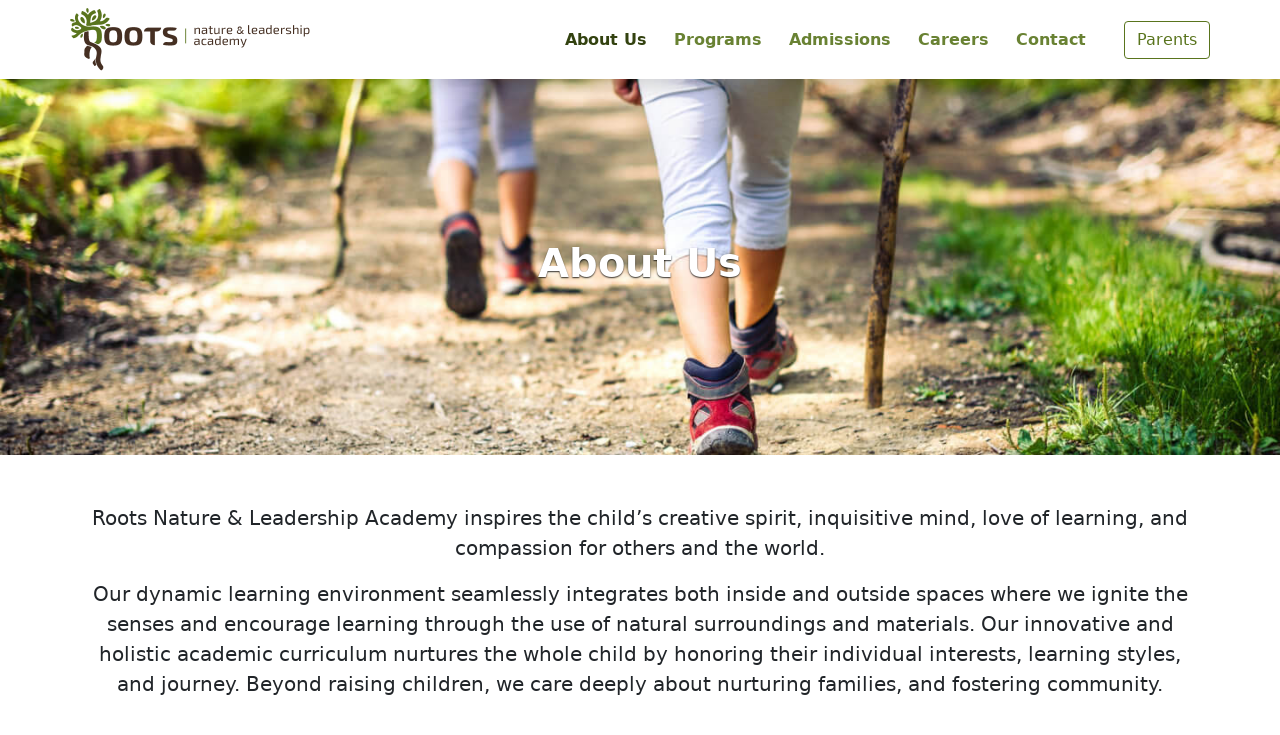

--- FILE ---
content_type: text/html; charset=UTF-8
request_url: https://rootsacademysarasota.com/about-us/
body_size: 21223
content:
<!DOCTYPE html>
<html class="no-js" lang="en-US">
<head>
  <meta charset="utf-8">
  <meta http-equiv="X-UA-Compatible" content="IE=edge">
  <meta name="viewport" content="width=device-width, initial-scale=1.0">
  <title>About Us &#8211; Roots Nature &amp; Leadership Academy</title>
<meta name='robots' content='max-image-preview:large' />
<link rel='dns-prefetch' href='//cdn.jsdelivr.net' />
<link rel="alternate" title="oEmbed (JSON)" type="application/json+oembed" href="https://rootsacademysarasota.com/wp-json/oembed/1.0/embed?url=https%3A%2F%2Frootsacademysarasota.com%2Fabout-us%2F" />
<link rel="alternate" title="oEmbed (XML)" type="text/xml+oembed" href="https://rootsacademysarasota.com/wp-json/oembed/1.0/embed?url=https%3A%2F%2Frootsacademysarasota.com%2Fabout-us%2F&#038;format=xml" />
<style id='wp-img-auto-sizes-contain-inline-css' type='text/css'>
img:is([sizes=auto i],[sizes^="auto," i]){contain-intrinsic-size:3000px 1500px}
/*# sourceURL=wp-img-auto-sizes-contain-inline-css */
</style>
<style id='wp-block-library-inline-css' type='text/css'>
:root{--wp-block-synced-color:#7a00df;--wp-block-synced-color--rgb:122,0,223;--wp-bound-block-color:var(--wp-block-synced-color);--wp-editor-canvas-background:#ddd;--wp-admin-theme-color:#007cba;--wp-admin-theme-color--rgb:0,124,186;--wp-admin-theme-color-darker-10:#006ba1;--wp-admin-theme-color-darker-10--rgb:0,107,160.5;--wp-admin-theme-color-darker-20:#005a87;--wp-admin-theme-color-darker-20--rgb:0,90,135;--wp-admin-border-width-focus:2px}@media (min-resolution:192dpi){:root{--wp-admin-border-width-focus:1.5px}}.wp-element-button{cursor:pointer}:root .has-very-light-gray-background-color{background-color:#eee}:root .has-very-dark-gray-background-color{background-color:#313131}:root .has-very-light-gray-color{color:#eee}:root .has-very-dark-gray-color{color:#313131}:root .has-vivid-green-cyan-to-vivid-cyan-blue-gradient-background{background:linear-gradient(135deg,#00d084,#0693e3)}:root .has-purple-crush-gradient-background{background:linear-gradient(135deg,#34e2e4,#4721fb 50%,#ab1dfe)}:root .has-hazy-dawn-gradient-background{background:linear-gradient(135deg,#faaca8,#dad0ec)}:root .has-subdued-olive-gradient-background{background:linear-gradient(135deg,#fafae1,#67a671)}:root .has-atomic-cream-gradient-background{background:linear-gradient(135deg,#fdd79a,#004a59)}:root .has-nightshade-gradient-background{background:linear-gradient(135deg,#330968,#31cdcf)}:root .has-midnight-gradient-background{background:linear-gradient(135deg,#020381,#2874fc)}:root{--wp--preset--font-size--normal:16px;--wp--preset--font-size--huge:42px}.has-regular-font-size{font-size:1em}.has-larger-font-size{font-size:2.625em}.has-normal-font-size{font-size:var(--wp--preset--font-size--normal)}.has-huge-font-size{font-size:var(--wp--preset--font-size--huge)}.has-text-align-center{text-align:center}.has-text-align-left{text-align:left}.has-text-align-right{text-align:right}.has-fit-text{white-space:nowrap!important}#end-resizable-editor-section{display:none}.aligncenter{clear:both}.items-justified-left{justify-content:flex-start}.items-justified-center{justify-content:center}.items-justified-right{justify-content:flex-end}.items-justified-space-between{justify-content:space-between}.screen-reader-text{border:0;clip-path:inset(50%);height:1px;margin:-1px;overflow:hidden;padding:0;position:absolute;width:1px;word-wrap:normal!important}.screen-reader-text:focus{background-color:#ddd;clip-path:none;color:#444;display:block;font-size:1em;height:auto;left:5px;line-height:normal;padding:15px 23px 14px;text-decoration:none;top:5px;width:auto;z-index:100000}html :where(.has-border-color){border-style:solid}html :where([style*=border-top-color]){border-top-style:solid}html :where([style*=border-right-color]){border-right-style:solid}html :where([style*=border-bottom-color]){border-bottom-style:solid}html :where([style*=border-left-color]){border-left-style:solid}html :where([style*=border-width]){border-style:solid}html :where([style*=border-top-width]){border-top-style:solid}html :where([style*=border-right-width]){border-right-style:solid}html :where([style*=border-bottom-width]){border-bottom-style:solid}html :where([style*=border-left-width]){border-left-style:solid}html :where(img[class*=wp-image-]){height:auto;max-width:100%}:where(figure){margin:0 0 1em}html :where(.is-position-sticky){--wp-admin--admin-bar--position-offset:var(--wp-admin--admin-bar--height,0px)}@media screen and (max-width:600px){html :where(.is-position-sticky){--wp-admin--admin-bar--position-offset:0px}}

/*# sourceURL=wp-block-library-inline-css */
</style><style id='wp-block-heading-inline-css' type='text/css'>
h1:where(.wp-block-heading).has-background,h2:where(.wp-block-heading).has-background,h3:where(.wp-block-heading).has-background,h4:where(.wp-block-heading).has-background,h5:where(.wp-block-heading).has-background,h6:where(.wp-block-heading).has-background{padding:1.25em 2.375em}h1.has-text-align-left[style*=writing-mode]:where([style*=vertical-lr]),h1.has-text-align-right[style*=writing-mode]:where([style*=vertical-rl]),h2.has-text-align-left[style*=writing-mode]:where([style*=vertical-lr]),h2.has-text-align-right[style*=writing-mode]:where([style*=vertical-rl]),h3.has-text-align-left[style*=writing-mode]:where([style*=vertical-lr]),h3.has-text-align-right[style*=writing-mode]:where([style*=vertical-rl]),h4.has-text-align-left[style*=writing-mode]:where([style*=vertical-lr]),h4.has-text-align-right[style*=writing-mode]:where([style*=vertical-rl]),h5.has-text-align-left[style*=writing-mode]:where([style*=vertical-lr]),h5.has-text-align-right[style*=writing-mode]:where([style*=vertical-rl]),h6.has-text-align-left[style*=writing-mode]:where([style*=vertical-lr]),h6.has-text-align-right[style*=writing-mode]:where([style*=vertical-rl]){rotate:180deg}
/*# sourceURL=https://rootsacademysarasota.com/wp-includes/blocks/heading/style.min.css */
</style>
<style id='wp-block-media-text-inline-css' type='text/css'>
.wp-block-media-text{box-sizing:border-box;
  /*!rtl:begin:ignore*/direction:ltr;
  /*!rtl:end:ignore*/display:grid;grid-template-columns:50% 1fr;grid-template-rows:auto}.wp-block-media-text.has-media-on-the-right{grid-template-columns:1fr 50%}.wp-block-media-text.is-vertically-aligned-top>.wp-block-media-text__content,.wp-block-media-text.is-vertically-aligned-top>.wp-block-media-text__media{align-self:start}.wp-block-media-text.is-vertically-aligned-center>.wp-block-media-text__content,.wp-block-media-text.is-vertically-aligned-center>.wp-block-media-text__media,.wp-block-media-text>.wp-block-media-text__content,.wp-block-media-text>.wp-block-media-text__media{align-self:center}.wp-block-media-text.is-vertically-aligned-bottom>.wp-block-media-text__content,.wp-block-media-text.is-vertically-aligned-bottom>.wp-block-media-text__media{align-self:end}.wp-block-media-text>.wp-block-media-text__media{
  /*!rtl:begin:ignore*/grid-column:1;grid-row:1;
  /*!rtl:end:ignore*/margin:0}.wp-block-media-text>.wp-block-media-text__content{direction:ltr;
  /*!rtl:begin:ignore*/grid-column:2;grid-row:1;
  /*!rtl:end:ignore*/padding:0 8%;word-break:break-word}.wp-block-media-text.has-media-on-the-right>.wp-block-media-text__media{
  /*!rtl:begin:ignore*/grid-column:2;grid-row:1
  /*!rtl:end:ignore*/}.wp-block-media-text.has-media-on-the-right>.wp-block-media-text__content{
  /*!rtl:begin:ignore*/grid-column:1;grid-row:1
  /*!rtl:end:ignore*/}.wp-block-media-text__media a{display:block}.wp-block-media-text__media img,.wp-block-media-text__media video{height:auto;max-width:unset;vertical-align:middle;width:100%}.wp-block-media-text.is-image-fill>.wp-block-media-text__media{background-size:cover;height:100%;min-height:250px}.wp-block-media-text.is-image-fill>.wp-block-media-text__media>a{display:block;height:100%}.wp-block-media-text.is-image-fill>.wp-block-media-text__media img{height:1px;margin:-1px;overflow:hidden;padding:0;position:absolute;width:1px;clip:rect(0,0,0,0);border:0}.wp-block-media-text.is-image-fill-element>.wp-block-media-text__media{height:100%;min-height:250px}.wp-block-media-text.is-image-fill-element>.wp-block-media-text__media>a{display:block;height:100%}.wp-block-media-text.is-image-fill-element>.wp-block-media-text__media img{height:100%;object-fit:cover;width:100%}@media (max-width:600px){.wp-block-media-text.is-stacked-on-mobile{grid-template-columns:100%!important}.wp-block-media-text.is-stacked-on-mobile>.wp-block-media-text__media{grid-column:1;grid-row:1}.wp-block-media-text.is-stacked-on-mobile>.wp-block-media-text__content{grid-column:1;grid-row:2}}
/*# sourceURL=https://rootsacademysarasota.com/wp-includes/blocks/media-text/style.min.css */
</style>
<style id='wp-block-group-inline-css' type='text/css'>
.wp-block-group{box-sizing:border-box}:where(.wp-block-group.wp-block-group-is-layout-constrained){position:relative}
/*# sourceURL=https://rootsacademysarasota.com/wp-includes/blocks/group/style.min.css */
</style>
<style id='wp-block-paragraph-inline-css' type='text/css'>
.is-small-text{font-size:.875em}.is-regular-text{font-size:1em}.is-large-text{font-size:2.25em}.is-larger-text{font-size:3em}.has-drop-cap:not(:focus):first-letter{float:left;font-size:8.4em;font-style:normal;font-weight:100;line-height:.68;margin:.05em .1em 0 0;text-transform:uppercase}body.rtl .has-drop-cap:not(:focus):first-letter{float:none;margin-left:.1em}p.has-drop-cap.has-background{overflow:hidden}:root :where(p.has-background){padding:1.25em 2.375em}:where(p.has-text-color:not(.has-link-color)) a{color:inherit}p.has-text-align-left[style*="writing-mode:vertical-lr"],p.has-text-align-right[style*="writing-mode:vertical-rl"]{rotate:180deg}
/*# sourceURL=https://rootsacademysarasota.com/wp-includes/blocks/paragraph/style.min.css */
</style>
<style id='wp-block-separator-inline-css' type='text/css'>
@charset "UTF-8";.wp-block-separator{border:none;border-top:2px solid}:root :where(.wp-block-separator.is-style-dots){height:auto;line-height:1;text-align:center}:root :where(.wp-block-separator.is-style-dots):before{color:currentColor;content:"···";font-family:serif;font-size:1.5em;letter-spacing:2em;padding-left:2em}.wp-block-separator.is-style-dots{background:none!important;border:none!important}
/*# sourceURL=https://rootsacademysarasota.com/wp-includes/blocks/separator/style.min.css */
</style>
<style id='wp-block-spacer-inline-css' type='text/css'>
.wp-block-spacer{clear:both}
/*# sourceURL=https://rootsacademysarasota.com/wp-includes/blocks/spacer/style.min.css */
</style>
<style id='global-styles-inline-css' type='text/css'>
:root{--wp--preset--aspect-ratio--square: 1;--wp--preset--aspect-ratio--4-3: 4/3;--wp--preset--aspect-ratio--3-4: 3/4;--wp--preset--aspect-ratio--3-2: 3/2;--wp--preset--aspect-ratio--2-3: 2/3;--wp--preset--aspect-ratio--16-9: 16/9;--wp--preset--aspect-ratio--9-16: 9/16;--wp--preset--color--black: #000000;--wp--preset--color--cyan-bluish-gray: #abb8c3;--wp--preset--color--white: #ffffff;--wp--preset--color--pale-pink: #f78da7;--wp--preset--color--vivid-red: #cf2e2e;--wp--preset--color--luminous-vivid-orange: #ff6900;--wp--preset--color--luminous-vivid-amber: #fcb900;--wp--preset--color--light-green-cyan: #7bdcb5;--wp--preset--color--vivid-green-cyan: #00d084;--wp--preset--color--pale-cyan-blue: #8ed1fc;--wp--preset--color--vivid-cyan-blue: #0693e3;--wp--preset--color--vivid-purple: #9b51e0;--wp--preset--gradient--vivid-cyan-blue-to-vivid-purple: linear-gradient(135deg,rgb(6,147,227) 0%,rgb(155,81,224) 100%);--wp--preset--gradient--light-green-cyan-to-vivid-green-cyan: linear-gradient(135deg,rgb(122,220,180) 0%,rgb(0,208,130) 100%);--wp--preset--gradient--luminous-vivid-amber-to-luminous-vivid-orange: linear-gradient(135deg,rgb(252,185,0) 0%,rgb(255,105,0) 100%);--wp--preset--gradient--luminous-vivid-orange-to-vivid-red: linear-gradient(135deg,rgb(255,105,0) 0%,rgb(207,46,46) 100%);--wp--preset--gradient--very-light-gray-to-cyan-bluish-gray: linear-gradient(135deg,rgb(238,238,238) 0%,rgb(169,184,195) 100%);--wp--preset--gradient--cool-to-warm-spectrum: linear-gradient(135deg,rgb(74,234,220) 0%,rgb(151,120,209) 20%,rgb(207,42,186) 40%,rgb(238,44,130) 60%,rgb(251,105,98) 80%,rgb(254,248,76) 100%);--wp--preset--gradient--blush-light-purple: linear-gradient(135deg,rgb(255,206,236) 0%,rgb(152,150,240) 100%);--wp--preset--gradient--blush-bordeaux: linear-gradient(135deg,rgb(254,205,165) 0%,rgb(254,45,45) 50%,rgb(107,0,62) 100%);--wp--preset--gradient--luminous-dusk: linear-gradient(135deg,rgb(255,203,112) 0%,rgb(199,81,192) 50%,rgb(65,88,208) 100%);--wp--preset--gradient--pale-ocean: linear-gradient(135deg,rgb(255,245,203) 0%,rgb(182,227,212) 50%,rgb(51,167,181) 100%);--wp--preset--gradient--electric-grass: linear-gradient(135deg,rgb(202,248,128) 0%,rgb(113,206,126) 100%);--wp--preset--gradient--midnight: linear-gradient(135deg,rgb(2,3,129) 0%,rgb(40,116,252) 100%);--wp--preset--font-size--small: 14px;--wp--preset--font-size--medium: 20px;--wp--preset--font-size--large: 22px;--wp--preset--font-size--x-large: 42px;--wp--preset--font-size--normal: 16px;--wp--preset--font-size--huge: 28px;--wp--preset--spacing--20: 0.44rem;--wp--preset--spacing--30: 0.67rem;--wp--preset--spacing--40: 1rem;--wp--preset--spacing--50: 1.5rem;--wp--preset--spacing--60: 2.25rem;--wp--preset--spacing--70: 3.38rem;--wp--preset--spacing--80: 5.06rem;--wp--preset--shadow--natural: 6px 6px 9px rgba(0, 0, 0, 0.2);--wp--preset--shadow--deep: 12px 12px 50px rgba(0, 0, 0, 0.4);--wp--preset--shadow--sharp: 6px 6px 0px rgba(0, 0, 0, 0.2);--wp--preset--shadow--outlined: 6px 6px 0px -3px rgb(255, 255, 255), 6px 6px rgb(0, 0, 0);--wp--preset--shadow--crisp: 6px 6px 0px rgb(0, 0, 0);}:where(.is-layout-flex){gap: 0.5em;}:where(.is-layout-grid){gap: 0.5em;}body .is-layout-flex{display: flex;}.is-layout-flex{flex-wrap: wrap;align-items: center;}.is-layout-flex > :is(*, div){margin: 0;}body .is-layout-grid{display: grid;}.is-layout-grid > :is(*, div){margin: 0;}:where(.wp-block-columns.is-layout-flex){gap: 2em;}:where(.wp-block-columns.is-layout-grid){gap: 2em;}:where(.wp-block-post-template.is-layout-flex){gap: 1.25em;}:where(.wp-block-post-template.is-layout-grid){gap: 1.25em;}.has-black-color{color: var(--wp--preset--color--black) !important;}.has-cyan-bluish-gray-color{color: var(--wp--preset--color--cyan-bluish-gray) !important;}.has-white-color{color: var(--wp--preset--color--white) !important;}.has-pale-pink-color{color: var(--wp--preset--color--pale-pink) !important;}.has-vivid-red-color{color: var(--wp--preset--color--vivid-red) !important;}.has-luminous-vivid-orange-color{color: var(--wp--preset--color--luminous-vivid-orange) !important;}.has-luminous-vivid-amber-color{color: var(--wp--preset--color--luminous-vivid-amber) !important;}.has-light-green-cyan-color{color: var(--wp--preset--color--light-green-cyan) !important;}.has-vivid-green-cyan-color{color: var(--wp--preset--color--vivid-green-cyan) !important;}.has-pale-cyan-blue-color{color: var(--wp--preset--color--pale-cyan-blue) !important;}.has-vivid-cyan-blue-color{color: var(--wp--preset--color--vivid-cyan-blue) !important;}.has-vivid-purple-color{color: var(--wp--preset--color--vivid-purple) !important;}.has-black-background-color{background-color: var(--wp--preset--color--black) !important;}.has-cyan-bluish-gray-background-color{background-color: var(--wp--preset--color--cyan-bluish-gray) !important;}.has-white-background-color{background-color: var(--wp--preset--color--white) !important;}.has-pale-pink-background-color{background-color: var(--wp--preset--color--pale-pink) !important;}.has-vivid-red-background-color{background-color: var(--wp--preset--color--vivid-red) !important;}.has-luminous-vivid-orange-background-color{background-color: var(--wp--preset--color--luminous-vivid-orange) !important;}.has-luminous-vivid-amber-background-color{background-color: var(--wp--preset--color--luminous-vivid-amber) !important;}.has-light-green-cyan-background-color{background-color: var(--wp--preset--color--light-green-cyan) !important;}.has-vivid-green-cyan-background-color{background-color: var(--wp--preset--color--vivid-green-cyan) !important;}.has-pale-cyan-blue-background-color{background-color: var(--wp--preset--color--pale-cyan-blue) !important;}.has-vivid-cyan-blue-background-color{background-color: var(--wp--preset--color--vivid-cyan-blue) !important;}.has-vivid-purple-background-color{background-color: var(--wp--preset--color--vivid-purple) !important;}.has-black-border-color{border-color: var(--wp--preset--color--black) !important;}.has-cyan-bluish-gray-border-color{border-color: var(--wp--preset--color--cyan-bluish-gray) !important;}.has-white-border-color{border-color: var(--wp--preset--color--white) !important;}.has-pale-pink-border-color{border-color: var(--wp--preset--color--pale-pink) !important;}.has-vivid-red-border-color{border-color: var(--wp--preset--color--vivid-red) !important;}.has-luminous-vivid-orange-border-color{border-color: var(--wp--preset--color--luminous-vivid-orange) !important;}.has-luminous-vivid-amber-border-color{border-color: var(--wp--preset--color--luminous-vivid-amber) !important;}.has-light-green-cyan-border-color{border-color: var(--wp--preset--color--light-green-cyan) !important;}.has-vivid-green-cyan-border-color{border-color: var(--wp--preset--color--vivid-green-cyan) !important;}.has-pale-cyan-blue-border-color{border-color: var(--wp--preset--color--pale-cyan-blue) !important;}.has-vivid-cyan-blue-border-color{border-color: var(--wp--preset--color--vivid-cyan-blue) !important;}.has-vivid-purple-border-color{border-color: var(--wp--preset--color--vivid-purple) !important;}.has-vivid-cyan-blue-to-vivid-purple-gradient-background{background: var(--wp--preset--gradient--vivid-cyan-blue-to-vivid-purple) !important;}.has-light-green-cyan-to-vivid-green-cyan-gradient-background{background: var(--wp--preset--gradient--light-green-cyan-to-vivid-green-cyan) !important;}.has-luminous-vivid-amber-to-luminous-vivid-orange-gradient-background{background: var(--wp--preset--gradient--luminous-vivid-amber-to-luminous-vivid-orange) !important;}.has-luminous-vivid-orange-to-vivid-red-gradient-background{background: var(--wp--preset--gradient--luminous-vivid-orange-to-vivid-red) !important;}.has-very-light-gray-to-cyan-bluish-gray-gradient-background{background: var(--wp--preset--gradient--very-light-gray-to-cyan-bluish-gray) !important;}.has-cool-to-warm-spectrum-gradient-background{background: var(--wp--preset--gradient--cool-to-warm-spectrum) !important;}.has-blush-light-purple-gradient-background{background: var(--wp--preset--gradient--blush-light-purple) !important;}.has-blush-bordeaux-gradient-background{background: var(--wp--preset--gradient--blush-bordeaux) !important;}.has-luminous-dusk-gradient-background{background: var(--wp--preset--gradient--luminous-dusk) !important;}.has-pale-ocean-gradient-background{background: var(--wp--preset--gradient--pale-ocean) !important;}.has-electric-grass-gradient-background{background: var(--wp--preset--gradient--electric-grass) !important;}.has-midnight-gradient-background{background: var(--wp--preset--gradient--midnight) !important;}.has-small-font-size{font-size: var(--wp--preset--font-size--small) !important;}.has-medium-font-size{font-size: var(--wp--preset--font-size--medium) !important;}.has-large-font-size{font-size: var(--wp--preset--font-size--large) !important;}.has-x-large-font-size{font-size: var(--wp--preset--font-size--x-large) !important;}
/*# sourceURL=global-styles-inline-css */
</style>

<style id='classic-theme-styles-inline-css' type='text/css'>
/*! This file is auto-generated */
.wp-block-button__link{color:#fff;background-color:#32373c;border-radius:9999px;box-shadow:none;text-decoration:none;padding:calc(.667em + 2px) calc(1.333em + 2px);font-size:1.125em}.wp-block-file__button{background:#32373c;color:#fff;text-decoration:none}
/*# sourceURL=/wp-includes/css/classic-themes.min.css */
</style>
<link rel='stylesheet' id='contact-form-7-css' href='https://rootsacademysarasota.com/wp-content/plugins/contact-form-7/includes/css/styles.css?ver=6.1.3' type='text/css' media='all' />
<link rel='stylesheet' id='bootstrap5-css' href='https://rootsacademysarasota.com/wp-content/themes/rootsa/theme/css/bootstrap.min.css?ver=5.1.3' type='text/css' media='all' />
<link rel='stylesheet' id='gutenberg-blocks-css' href='https://rootsacademysarasota.com/wp-content/themes/rootsa/theme/css/blocks.css?ver=6.9' type='text/css' media='all' />
<link rel='stylesheet' id='theme-css' href='https://rootsacademysarasota.com/wp-content/themes/rootsa/theme/css/b5st.css' type='text/css' media='all' />
<link rel='stylesheet' id='custom-css' href='https://rootsacademysarasota.com/wp-content/themes/rootsa/theme/css/style.css?ver=1.0' type='text/css' media='all' />
<script type="text/javascript" src="https://rootsacademysarasota.com/wp-includes/js/jquery/jquery.min.js?ver=3.7.1" id="jquery-core-js"></script>
<script type="text/javascript" src="https://rootsacademysarasota.com/wp-includes/js/jquery/jquery-migrate.min.js?ver=3.4.1" id="jquery-migrate-js"></script>
<link rel="https://api.w.org/" href="https://rootsacademysarasota.com/wp-json/" /><link rel="alternate" title="JSON" type="application/json" href="https://rootsacademysarasota.com/wp-json/wp/v2/pages/16" /><link rel="canonical" href="https://rootsacademysarasota.com/about-us/" />
<link rel="icon" href="https://rootsacademysarasota.com/wp-content/uploads/cropped-roots-fav-32x32.png" sizes="32x32" />
<link rel="icon" href="https://rootsacademysarasota.com/wp-content/uploads/cropped-roots-fav-192x192.png" sizes="192x192" />
<link rel="apple-touch-icon" href="https://rootsacademysarasota.com/wp-content/uploads/cropped-roots-fav-180x180.png" />
<meta name="msapplication-TileImage" content="https://rootsacademysarasota.com/wp-content/uploads/cropped-roots-fav-270x270.png" />
</head>

<body class="wp-singular page-template-default page page-id-16 wp-theme-rootsa">


<nav id="site-navbar" class="navbar navbar-expand-lg navbar-light bg-white shadow">
  <div class="container-xl px-xl-0">
	<a class="navbar-brand mr-lg-5" href="https://rootsacademysarasota.com/"><img src="https://rootsacademysarasota.com/wp-content/themes/rootsa/theme/img/roots.png" width="240" alt="Roots Nature &amp; Leadership Academy" aria-label="Roots Nature &amp; Leadership Academy"></a>
    <button class="navbar-toggler" type="button" data-bs-toggle="collapse" data-bs-target="#navbarSupportedContent" aria-controls="navbarSupportedContent" aria-expanded="false" aria-label="Toggle navigation">
      <span class="navbar-toggler-icon"></span>
    </button>
	  
    <div class="collapse navbar-collapse" id="navbarSupportedContent">
      <ul id="menu-main-menu" class="navbar-nav ml-2 ms-auto d-sm-flex "><li  id="menu-item-27" class="menu-item menu-item-type-post_type menu-item-object-page current-menu-item page_item page-item-16 current_page_item active nav-item nav-item-27"><a href="https://rootsacademysarasota.com/about-us/" Array class="nav-link">About Us</a></li>
<li  id="menu-item-32" class="menu-item menu-item-type-post_type menu-item-object-page nav-item nav-item-32"><a href="https://rootsacademysarasota.com/programs/" Array class="nav-link">Programs</a></li>
<li  id="menu-item-28" class="menu-item menu-item-type-post_type menu-item-object-page nav-item nav-item-28"><a href="https://rootsacademysarasota.com/admissions/" Array class="nav-link">Admissions</a></li>
<li  id="menu-item-29" class="menu-item menu-item-type-post_type menu-item-object-page nav-item nav-item-29"><a href="https://rootsacademysarasota.com/careers/" Array class="nav-link">Careers</a></li>
<li  id="menu-item-30" class="menu-item menu-item-type-post_type menu-item-object-page nav-item nav-item-30"><a href="https://rootsacademysarasota.com/contact/" Array class="nav-link">Contact</a></li>
</ul>		<a class="btn btn-outline-success ms-lg-4 mt-4 mt-lg-0 d-flex" href="https://rootsreport.my.canva.site" target="_blank">Parents</a>
    </div>
  </div>
</nav>


<main id="site-main">
            
<div class="bg-dark page-title" style="background-image: url('https://rootsacademysarasota.com/wp-content/uploads/hero-about-us.jpeg');background-size: cover; background-position: center center;background-repeat: no-repeat;padding-top: 10rem;padding-bottom: 10rem;">
     <div class="container text-center">
	  <header>
    	<h1 class="text-white" style="text-shadow: 0 0.05rem 0.1rem rgb(0 0 0 / 80%);">About Us</h1>
     </header>
		 </div>
</div>

  <article role="article" id="post_16" class="mb-5 post-16 page type-page status-publish has-post-thumbnail hentry">
    <section class="container py-5 entry-content">
      
<p class="has-text-align-center lead">Roots Nature &amp; Leadership Academy inspires the child’s creative spirit, inquisitive mind, love of learning, and compassion for others and the world.</p>



<p class="has-text-align-center lead mb-5">Our dynamic learning environment seamlessly integrates both inside and outside spaces where we ignite the senses and encourage learning through the use of natural surroundings and materials. Our innovative and holistic academic curriculum nurtures the whole child by honoring their individual interests, learning styles, and journey. Beyond raising children, we care deeply about nurturing families, and fostering community.</p>



<h2 class="wp-block-heading text-center">Our Founder&#8217;s Story</h2>



<hr class="wp-block-separator has-alpha-channel-opacity"/>



<div class="wp-block-media-text is-stacked-on-mobile is-vertically-aligned-top" style="grid-template-columns:34% auto"><figure class="wp-block-media-text__media"><img fetchpriority="high" decoding="async" width="800" height="600" src="https://rootsacademysarasota.com/wp-content/uploads/about-us-founder.jpeg" alt="" class="wp-image-277 size-full" srcset="https://rootsacademysarasota.com/wp-content/uploads/about-us-founder.jpeg 800w, https://rootsacademysarasota.com/wp-content/uploads/about-us-founder-400x300.jpeg 400w, https://rootsacademysarasota.com/wp-content/uploads/about-us-founder-768x576.jpeg 768w" sizes="(max-width: 800px) 100vw, 800px" /></figure><div class="wp-block-media-text__content">
<p>My name is Briana Santoro. I am a wife, mother, entrepreneur, lover of good healthy food, and am passionate about inspiring others to live the life of their dreams. My husband and I moved to beautiful sunny Sarasota, Florida a year ago in hopes of building a wonderful future for our two young boys. We have been inspired by the like-minded community of families we have met and aim to create a nurturing school environment that honors the wonder of childhood, while preparing them for the future that awaits.</p>



<p>As a child I started my early years in a wonderful Montessori school, where my mother drove long distances each day to make sure I had access to this incredible learning environment. Starting in grade one I was lucky enough to get into a local alternative school where as children we guided our education journey, learned through experience, were encouraged to develop a love of learning, and were treated with respect. I think very fondly of those years and have always dreamt of my children having access to an equally magical school experience.</p>



<p>As with many life stories, during my adult years my career has been an interesting journey. I started in business strategy consulting, working all days and hours of the week, while guiding companies towards developing strategies that were truly aligned with their customers needs and desires. From there, with an interest to move beyond strategy and hone my skills in implementation, I worked in both the dental supplies and financial services industries as a Director of Marketing. While following a passionate spark I had for healthy living, I later went back to school for holistic nutrition and graduated at the top of my class in 2010 as a Certified Nutritional Practitioner. I have since published a #1 best selling cookbook, specialized in functional pediatric nutrition where I co-founded a functional food and high-end supplement company for kids, and co-authored a book on early childhood nutrition.</p>



<p>With all that I have accomplished, no journey has inspired me more than that of motherhood and the burning desire I have to nourish the whole child—body, mind, and spirit—through the food they eat, the environment they are exposed to, the community we foster, and the education they receive. It’s this guiding light and the yearning I have to find an incredible school for my own boys that has led me towards founding Roots Nature &amp; Leadership Academy.</p>
</div></div>



<p></p>



<div style="height:40px" aria-hidden="true" class="wp-block-spacer"></div>



<h2 class="wp-block-heading text-center">Our Team</h2>



<hr class="wp-block-separator has-alpha-channel-opacity"/>



<div class="wp-block-media-text has-media-on-the-right is-stacked-on-mobile is-vertically-aligned-top" style="grid-template-columns:auto 34%"><div class="wp-block-media-text__content">
<p class="has-large-font-size">Lori Lewis &#8211; Operations Director</p>



<p>Hello, my name is Lori Lewis. I enjoy sunset walks on the beach, adventures on the water, gardening in my yard and quiet time reading by my pool. I am a lover of the arts. I can play the piano, drums, clarinet and saxophone, enjoy tap and jazz dance and can sing a note or two. I mostly play my piano for fun now and can sometimes be found at a drum circle getting my groove on. I also love traveling. I have explored over twenty countries, some of which were for mission trips. My favorite mission trip was going to Zimbabwe, Africa, where I was able to finally meet 2 children that I have sponsored for 8 years. The day I met them in person was one of the most memorable and amazing days of my life! I am the proud mom of two adorable long-haired dachshunds named Annie Oakley and Texas Ranger. I may be a bit obsessed with them.</p>



<p>I have a Bachelor of Arts with a major in Psychology and a minor in Social Work along with a Masters in Education in Counseling and Student Services from the University of North Texas. I have 29 years of academic and guidance counseling experience in education – 2 years in college and 27 years in high school.&nbsp;I have a Florida Certificate in PK-12 Counseling. I have acted as the lead counselor or guidance director managing school counseling programs that consisted of many responsibilities and roles throughout the school. I have planned many school events, award ceremonies, graduations, testing, college/career planning and fairs, classroom presentations and evening programs for parents.&nbsp;I have worked in public, charter and private schools. Prior to that, I worked in a psychiatric private practice and a hospital setting. I have a passion for helping others reach their true potential and absolutely love watching my students grow and achieve their dreams. I moved to the Sarasota/Bradenton area 12 years ago after having visited here a couple times. I felt such an amazing energy while walking on the beach in Siesta Key. The quartz sand and the beautiful clear ocean felt so healing and I knew it was where I was meant to be.</p>



<p>After many years working in psychiatric facilities and public and private schools, I kept finding myself in disconnect with those philosophies of learning and mental and physical wellness. It just did not seem effective or healthy for optimal academic, mental or physical growth.&nbsp;I also experienced my own personal journey to find wellness that led me to a holistic approach that supports the mind, body and spirit in natural and organic ways. I believe that students thrive in an environment that is connected with nature, play, and proper nutrition. As a counselor, I have enjoyed using music, sounds of nature, essential oils and mindfulness techniques to ground my students into a peaceful and calm state of mind.&nbsp; For years, I have been hoping to find an educational setting that aligns with my beliefs. And then I found Roots Academy! I am thrilled about bringing my talents and experiences into a new and exciting role as the Administrative Coordinator and Parent Liaison.</p>



<p></p>
</div><figure class="wp-block-media-text__media"><img decoding="async" width="704" height="789" src="https://rootsacademysarasota.com/wp-content/uploads/lori-2.jpeg" alt="" class="wp-image-429 size-full" srcset="https://rootsacademysarasota.com/wp-content/uploads/lori-2.jpeg 704w, https://rootsacademysarasota.com/wp-content/uploads/lori-2-268x300.jpeg 268w" sizes="(max-width: 704px) 100vw, 704px" /></figure></div>



<div style="height:40px" aria-hidden="true" class="wp-block-spacer"></div>



<div class="wp-block-media-text is-stacked-on-mobile is-vertically-aligned-top" style="grid-template-columns:34% auto"><figure class="wp-block-media-text__media"><img decoding="async" width="588" height="772" src="https://rootsacademysarasota.com/wp-content/uploads/JT-Headshot-2.jpg" alt="" class="wp-image-566 size-full" srcset="https://rootsacademysarasota.com/wp-content/uploads/JT-Headshot-2.jpg 588w, https://rootsacademysarasota.com/wp-content/uploads/JT-Headshot-2-228x300.jpg 228w" sizes="(max-width: 588px) 100vw, 588px" /></figure><div class="wp-block-media-text__content">
<p class="has-large-font-size">Jennie Trattles &#8211; Curriculum Director</p>



<p>I’m Jennie Trattles, and I’m thrilled to join Roots as the Curriculum Director. My lifelong love for learning began in an unconventional setting—growing up traveling with a carnival. Life on the road gave me a deep appreciation for hands-on, experience-driven, and alternative education and plenty of time to nurture my passions for art and music. Today, I still love to play my instruments and explore printmaking techniques and watercolor in my spare time.</p>



<p>My journey as an educator has taken a winding path, starting with a B.A. in Liberal Arts (Psychology) and a career in behavioral training with marine mammals. Working in zoos and aquariums, I discovered my true passion wasn’t just the animals—it was inspiring people to love them, too. That realization led me back to pursuing a career in education. This led me to the Montessori community, where I spent the last decade as a teacher, mentor, and program developer. I hold an IMC Elementary Montessori Teaching Certification (ages 6-12) and have worked with diverse students and families, led school-wide initiatives, and supported educators in curriculum development, classroom management, and community-building.</p>



<p>At Roots, I’m excited to bring together my expertise in Montessori education and my love for nature-based learning. My goal is to support teachers and families by providing curriculum guidance, classroom support, and thoughtfully curated educational experiences that help students thrive—connecting them to their learning, their community, and the world around them.</p>



<p></p>
</div></div>



<div style="height:40px" aria-hidden="true" class="wp-block-spacer"></div>



<div class="wp-block-media-text has-media-on-the-right is-stacked-on-mobile is-vertically-aligned-top" style="grid-template-columns:auto 34%"><div class="wp-block-media-text__content">
<p class="has-large-font-size">Jenna Saulo &#8211; Educator (Pre-K &amp; Kindergarten)</p>



<p>My name is Jenna Saulo, and I am a passionately curious human being who loves to explore the world through creation. My objective as a teacher is to create a diverse curriculum that is based on indigenous wisdoms’ traditional ecological knowledge, and use Art as a medium to teach children about their environment. Children who feel connected to the natural world and their local place will grow up to take care of it.</p>



<p>My daughter, Lilly, is a huge inspiration behind these ideas and lessons. She inspires me daily to expand my knowledge and fall in love with learning. Together we aim to lead a lifestyle full of community, sustainability, and truths. Our hobbies are painting, hiking, reading, collecting/drawing specimens, cooking, gardening, camping, caring for our pets, and being a daily explorer of the world. </p>



<p>Rachel Carson once said, “If a child is to keep alive his inborn sense of wonder, he needs the companionship of at least one adult who can share it, rediscovering with him the joy, excitement, and mystery of the world we live in.” It is my goal to share this sense of wonder with children and cultivate a connection between them and the natural world.</p>



<p>I received my BFA in Illustration from RMCAD and my Masters in Art Education from the University of Florida. I have a Florida teacher certification, and continue to expand knowledge on education daily. My studies focus on introducing TEK to the classroom to build a deeper connection to the natural world. I create curriculum that is diverse, place-based, nature-based, project-based, and aims to teach multiple academics through art-making.</p>



<p>To learn more about my views on education, you can find the paper I wrote for my Master’s Degree here entitled <em><a rel="noreferrer noopener" href="https://drive.google.com/file/d/14plTpwVVJAZ5cz66TTZ3SiAoIOcaSEH2/view" data-type="URL" data-id="https://drive.google.com/file/d/14plTpwVVJAZ5cz66TTZ3SiAoIOcaSEH2/view" target="_blank">Exploring Indigenous Wisdom To Cultivate A Connection To The Natural World Through Art Education</a>.</em></p>



<p></p>
</div><figure class="wp-block-media-text__media"><img loading="lazy" decoding="async" width="479" height="479" src="https://rootsacademysarasota.com/wp-content/uploads/jenna.jpg" alt="" class="wp-image-132 size-full" srcset="https://rootsacademysarasota.com/wp-content/uploads/jenna.jpg 479w, https://rootsacademysarasota.com/wp-content/uploads/jenna-300x300.jpg 300w" sizes="auto, (max-width: 479px) 100vw, 479px" /></figure></div>



<div style="height:40px" aria-hidden="true" class="wp-block-spacer"></div>



<div class="wp-block-media-text is-stacked-on-mobile is-vertically-aligned-top" style="grid-template-columns:34% auto"><figure class="wp-block-media-text__media"><img loading="lazy" decoding="async" width="976" height="1024" src="https://rootsacademysarasota.com/wp-content/uploads/pic-1-1-976x1024.jpeg" alt="" class="wp-image-441 size-full" srcset="https://rootsacademysarasota.com/wp-content/uploads/pic-1-1-976x1024.jpeg 976w, https://rootsacademysarasota.com/wp-content/uploads/pic-1-1-286x300.jpeg 286w, https://rootsacademysarasota.com/wp-content/uploads/pic-1-1-768x806.jpeg 768w, https://rootsacademysarasota.com/wp-content/uploads/pic-1-1-1464x1536.jpeg 1464w, https://rootsacademysarasota.com/wp-content/uploads/pic-1-1.jpeg 1675w" sizes="auto, (max-width: 976px) 100vw, 976px" /></figure><div class="wp-block-media-text__content">
<p class="has-large-font-size">Michaela Kucera &#8211; Educator (Pre-K &amp; Kindergarten)</p>



<p>My name is Michaela Kucera. I was born and raised in Prague, Czech Republic. As a child I would walk through the medieval streets covered by bright white snow and dream about my future. I always knew that I would like to visit other countries and experience something different from what was familiar to me. My family traveled to Croatia during our summer holidays and I was mesmerized by the sounds of cicadas and the smell of citrus trees lingering through the hot nights caressed by the ocean breeze. I truly enjoyed traveling, visiting museums and art galleries, uncovering the rich history of the countries I visited, and learning about other cultures.</p>



<p>At a young age, I attended the Film Academy of Jan Neruda and graduated with a communication and film history degree. The year was 1989 and I was living behind the iron curtain, not able to dream colorful images and listen to The Beatles. I decided to leave my home behind and explore the world. I came to the United States to study English and decided to stay in order to pursue a higher level of academic achievement.</p>



<p>I earned my bachelor’s degree from the State University of New York. I later graduated with a Masters of Art in Education from New York University, with a major in early childhood and elementary education, including a specialization in Montessori. I received a certificate from the American Montessori Society and was trained at the West Side Montessori School by the legendary <a rel="noreferrer noopener" href="https://amshq.org/Blog/2022-06-22-In-Memoriam-Dr-Marlene-Barron" target="_blank">Dr. Marlene Barron</a>. I consider myself a very fortunate student, since I spent many hours listening to Dr. Barron’s presentations and observing her Montessori lessons. Marlene was a unique force of nature and an amazing inspiration to all of us.</p>



<p>Since that time, I have spent more than 20 years teaching in Montessori schools throughout New York City, Westchester County, Long Island, and more recently Sarasota, including New Gate Montessori Academy.</p>



<p>Throughout my life I have had the opportunity to observe and compare how rural and urban environments differ in terms of physical space and how this impacts the learning experience for young children. I have observed that children are closely linked with nature and that nature is a fundamental element of their growing and learning experience. What I adore about the Montessori philosophy, is that it encourages children to learn about other cultures and introduces them to foreign languages, artifacts, food and lifestyles from around the globe.</p>



<p>I am looking forward to joining the Roots Academy community and having the opportunity to combine my passion for Montessori and cultural studies, with my love for nature and outdoor education.</p>
</div></div>



<div style="height:40px" aria-hidden="true" class="wp-block-spacer"></div>



<div class="wp-block-media-text has-media-on-the-right is-stacked-on-mobile is-vertically-aligned-top" style="grid-template-columns:auto 34%"><div class="wp-block-media-text__content">
<p class="has-large-font-size">Mary Loughead &#8211; Educator (Grades 1 &amp; 2)</p>



<p>Hi, I’m&nbsp;Mary&nbsp;Loughead. I grew up in Albuquerque, New Mexico, and I’ve wanted to be a teacher for as long as I can remember. It’s always been in my nature to nurture. I find joy in building meaningful connections with my students and growing alongside them.</p>



<p>I’m passionate about movement in all its forms. Having played team sports throughout my life, I’ve discovered that exercise brings me peace of mind and strength. I especially enjoy weightlifting, cycling, and Pilates. When I’m not teaching or moving, you’ll find me outdoors, diving into a good book, or adventuring with my two dogs, Louie and Keely.</p>



<p>After studying Elementary Education at the University of Idaho, I began my career in a public school setting. I quickly realized it didn’t align with the vision of education I had imagined. This led me to pivot toward nursing, and I spent over a decade in the medical field, primarily working in Reconstructive Oncology Surgery. Interestingly, it was a patient who first introduced me to Montessori Education—and that encounter changed everything.</p>



<p>I began as an Operations Coordinator &amp; Program Director at a Montessori school in Albuquerque and soon pursued formal training, earning my AMI diploma from the Southwest Institute of Montessori Studies, with an emphasis in Indigenous Studies. My teaching journey officially began in 2018. With nearly a decade of experience in Montessori education, I’m deeply committed to fostering independence, curiosity, and each child’s unique potential. I’m passionate about guiding mixed-age classrooms with individualized learning, drawing from Montessori and other holistic child-centered approaches. I enjoy creating meaningful, developmentally appropriate lessons and long-term projects that promote exploration, creativity, and deep engagement.</p>



<p>In 2019, I relocated to Sarasota and joined NewGate Montessori IB. I&#8217;ve since had the privilege of working with students of all ages,&nbsp;including primary, elementary,&nbsp;middle and high school.&nbsp;In addition to my role as a Lead Guide, I also designed and taught holistic wellness and creative movement classes, focusing on embodied learning, mindfulness, self-regulation, and lifelong health habits. During this time, I collaborated with colleagues to create interdisciplinary, project-based lessons and co-curricular activities that integrated the arts, science, wellness, and creative expression. Before joining Roots,&nbsp;I served as a Lead Primary Guide and&nbsp;Head&nbsp;of the Early Childhood Department. I’m endlessly grateful that Montessori Education brought me full circle—back to my original passion for working with children.</p>



<p>Roots represents the realization of my vision for education in today’s world. I believe that when children are grounded in nature, they become more curious, centered, and compassionate. Outdoor learning fosters empathy—for both others and the environment—and encourages meaningful engagement. I’m deeply committed to the Montessori philosophy, which nurtures the whole child socially, emotionally, and academically. I also value strong partnerships between teachers and parents, and believe a sense of community lays the foundation for a lifelong love of learning.&nbsp;I am eager to grow within a community that values child-led learning, teamwork, and a shared purpose.</p>



<p></p>
</div><figure class="wp-block-media-text__media"><img loading="lazy" decoding="async" width="762" height="1024" src="https://rootsacademysarasota.com/wp-content/uploads/Mary-Loughead-762x1024.jpg" alt="" class="wp-image-558 size-full" srcset="https://rootsacademysarasota.com/wp-content/uploads/Mary-Loughead-762x1024.jpg 762w, https://rootsacademysarasota.com/wp-content/uploads/Mary-Loughead-223x300.jpg 223w, https://rootsacademysarasota.com/wp-content/uploads/Mary-Loughead-768x1032.jpg 768w, https://rootsacademysarasota.com/wp-content/uploads/Mary-Loughead.jpg 953w" sizes="auto, (max-width: 762px) 100vw, 762px" /></figure></div>



<div style="height:40px" aria-hidden="true" class="wp-block-spacer"></div>



<div class="wp-block-media-text is-stacked-on-mobile is-vertically-aligned-top" style="grid-template-columns:34% auto"><figure class="wp-block-media-text__media"><img loading="lazy" decoding="async" width="745" height="1024" src="https://rootsacademysarasota.com/wp-content/uploads/kim-louria-745x1024.jpeg" alt="" class="wp-image-405 size-full" srcset="https://rootsacademysarasota.com/wp-content/uploads/kim-louria-745x1024.jpeg 745w, https://rootsacademysarasota.com/wp-content/uploads/kim-louria-218x300.jpeg 218w, https://rootsacademysarasota.com/wp-content/uploads/kim-louria-768x1056.jpeg 768w, https://rootsacademysarasota.com/wp-content/uploads/kim-louria-1117x1536.jpeg 1117w, https://rootsacademysarasota.com/wp-content/uploads/kim-louria-1489x2048.jpeg 1489w, https://rootsacademysarasota.com/wp-content/uploads/kim-louria.jpeg 1600w" sizes="auto, (max-width: 745px) 100vw, 745px" /></figure><div class="wp-block-media-text__content">
<p class="has-large-font-size">Kim Louria &#8211; Educator (Grades 3 &amp; 4)</p>



<p>Hello, I am Kim Louria. I am an avid reader, enjoy painting, and love all things science. My hobbies include kayaking, biking, walking, and anything that keeps me outside. My love for nature stems from my upbringing in Michigan where I spent most of my childhood camping or playing outdoors. I have shared this love of the outdoors with my husband and three grown sons through many miles of hiking all over the US.</p>



<p>I have over 25 years of teaching experience in public and private settings. I have a Bachelor of Science in Elementary Education Degree from Wayne State University where I majored in math and minored in English. With a passion for teaching students how to read, I later received my Reading Specialist Master’s Degree from Eastern Michigan University and have completed training in Yoga for Children with a Trauma-Informed Focus.</p>



<p>After teaching in public school for 8 years at the beginning of my career, I sought out a new approach to education. I became excited about student-led learning and honoring each child’s individual journey. I went back to school and received my Montessori Diploma in Lower Elementary (ages 6-9) at the North American Montessori Center. I then spent 13 years teaching at Montessori schools in Michigan and Pennsylvania, and worked as a Directress for grades 1-3 and 4-6. During this time, I was also responsible for providing reading evaluations and remediation for students K-6 and implemented an Accelerated Reading Program for 1<sup>st</sup>-6<sup>th</sup>&nbsp;grades.</p>



<p>I moved to Sarasota, Florida in 2017 and have spent the past 6 years teaching students in 4<sup>th</sup>&nbsp;and 5<sup>th</sup>&nbsp;grade. Most recently I worked at Out-of-Door-Academy as a math specialist teacher, where I developed differentiated lessons for 85+ students in accordance with school and state standards that focus on Neurological development.</p>



<p>I feel strongly that developing a connection to nature through education is critical in helping children understand the natural world and its importance in sustaining life on our planet.&nbsp;When children develop a connection to nature, they also tend to develop a sense of responsibility and respect for the environment, as well as empathy and compassion for all living things. This helps them understand that they have a role to play in protecting and preserving nature for future generations, and it helps them become compassionate citizens who strive to make the world a better place for everyone.</p>



<p>I have taught in nearly every type of school including public, private, charter, and Montessori. One year I even designed a homeschool program for one of my own children because the available options did not meet his learning needs. When I learned about Roots Nature &amp; Leadership Academy, I knew immediately I needed to be here. Too often, a school’s mission statement to address the needs of the whole child falls short, as the desire to compare students to an arbitrary national norm sets precedent and becomes their commanding focus; typically because of their need to secure funding. My quest to find a school that truly values the idea that one-size-fits-all doesn’t work when it comes to children, ended when I found Roots. The team and families here understand and honor that every child learns in a unique way and at their own pace, and are passionate about inspiring a love of learning. I am excited that my path has led me to help guide the education of learners at Roots.</p>



<p></p>
</div></div>



<div style="height:40px" aria-hidden="true" class="wp-block-spacer"></div>



<div class="wp-block-media-text has-media-on-the-right is-stacked-on-mobile is-vertically-aligned-top" style="grid-template-columns:auto 34%"><div class="wp-block-media-text__content">
<p class="has-large-font-size">Casey Gramaglia  &#8211; Educator (Grades 5 &amp; 6)</p>



<p>My name is Casey Gramaglia. I grew up in Greenwich, Connecticut, and attended the oldest Montessori school in the country, <a href="https://amshq.org/About-AMS/History-of-AMS#:~:text=In%201958%2C%20they%20founded%20Whitby,U.S.%20representative%20of%20the%20AMI.">Whitby School</a>. It was there that I learned how to develop compassion and kindness towards my teachers, peers, animals, and the planet. My teachers were kind; they taught us about community, stewardship, and the necessity of having respect for one another. At Whitby, it was ok to learn differently and at one’s own pace. Our teachers embodied the principles of positive discipline, they gave us the space to work out our differences through peace talks with each other, always asking students to problem-solve before intervening. During my time at Whitby, I was an avid ballet dancer, starting at five years of age and dancing through middle school. Towards the end of my tenure, I started snowboarding at the birthplace of the sport, Stratton Mountain, Vermont. I dedicated my life to the sport and merged my love of dancing with snowboarding.&nbsp;</p>



<p>For high school, I attended <a href="https://www.stlukesct.org/?gad_source=1&amp;gclid=Cj0KCQiAoeGuBhCBARIsAGfKY7wzdJPYm8hOwSUvLi-9Y8JhI8Xs_8Mw-lnh4MR5fIknm3_UPW1fQb8aAlecEALw_wcB#back-to-top">St. Luke’s School </a>in New Cannan, Connecticut. Here, I was immersed in a culture that emphasized academic excellence and service. The school’s motto, &#8220;<em>Enter to Learn, Go Forth to Serve</em>,&#8221; resonated deeply, reinforcing the importance of intellectual growth alongside a commitment to community betterment.<em> </em>Later, I was fortunate to attend <a href="https://www.newschool.edu/lang/">Eugene Lang College</a>, a division of the New School, in New York City. At Lang I studied the contemplative arts; focusing on Eastern philosophy, Eastern art history, and Eastern medicine, such as Ayurveda, Chinese and Tibetan medicine, and calligraphy. While in New York City I was tenaciously committed to yoga and meditation practice which led me to discover the <a href="https://www.jivamuktiyoganyc.com/">Jivamukti Yoga</a> School, where I completed my yoga teacher training.&nbsp;</p>



<p>A pivotal chapter in my life unfolded during my two-decade sojourn in Northern Thailand. Immersed in the rich tapestry of Thai culture, language, and customs, I became fluent in central and northern Thai dialects, while embracing local practices such as <a href="https://northernvipassana.org/en/vipassana/">Vipassana meditation</a>, permaculture, and organic farming. At this time, I ran a yoga school out of my home, constructed completely of natural materials. I developed a method of yoga and detox called <em>Thai Hermit Yoga</em>, where individuals would stay in my hot spring homes in Pai, Thailand, take a break from their busy, professional lives, rest, fast, eat healthy food, practice, and heal.&nbsp;</p>



<p>Upon becoming a parent to my son, ‘Cha’ <em>(which means ’tea’ </em><em>茶</em><em>)</em>, I relocated to Chiang Mai, where I found fulfillment in teaching mindfulness and yoga at <a href="https://ptis.ac.th/">Prem Tinsulanonda International School</a>. Inspired by the positive impact of international educators on young minds, I embarked on a journey to further my education, earning a Post Graduate Certificate in Education (PGCE) from <a href="https://www.keele.ac.uk/">Keele University</a> in England. Upon graduating, I was offered a job at PREM teaching English for a startup program called The Intensive English Program (IEP) and later became the director of this program. This period saw the conception of transformative educational experiences, including planning and executing a life-changing trip to Bhutan, for students and their families, which underscored the importance of experiential learning and cultural immersion.</p>



<p>Driven by a passion for continuous growth, I later pursued a Master&#8217;s in Education (M.A. Edu.) from <a href="https://www.keele.ac.uk/">Keele University</a>. I became a Certified Mindfulness Teacher through Mindful Schools, USA, all while juggling my responsibilities as an educator and my dedication to multisport triathlons and long-distance ULTRA trail-running marathons. Upon returning to the USA, I worked at the <a href="https://www.indianmountain.org/">Indian Mountain School</a> in Connecticut as a middle school English Teacher and Director of Outdoor Education. Most recently, after moving to Florida to be close to family, I worked as a lower elementary Montessori guide and literacy/outdoor education specialist at New Gate International IB Montessori school.&nbsp;</p>



<p>My pedagogy is holistic; I am adamant about educating the whole child. For children to adapt to 21st-century living, I believe contemplative practices are essential. Roots Academy incorporates nature, project-based learning, and forming strong community bonds as the pillars for great learning. When all of a child’s needs are met; social, emotional, intellectual, physical, and academic, excellence becomes possible. My approach to education is one of trust; I seek to build lasting relationships with my students and their families, and to let the content of my character speak for itself; once our students leave us, it is our character that they will most remember. The values at Roots Academy concerning <em>inquiry, creativity</em>, and <em>compassion</em> align with my worldview. As a result, I am honored to work in an environment that prioritizes <em>compassion</em> and stokes student <em>creativity</em>, rather than stifles it. Together, they aim to create a space where each individual feels valued, empowered, and inspired to unlock their fullest potential.</p>
</div><figure class="wp-block-media-text__media"><img loading="lazy" decoding="async" width="754" height="1024" src="https://rootsacademysarasota.com/wp-content/uploads/casey-gramaglia-754x1024.jpeg" alt="" class="wp-image-479 size-full" srcset="https://rootsacademysarasota.com/wp-content/uploads/casey-gramaglia-754x1024.jpeg 754w, https://rootsacademysarasota.com/wp-content/uploads/casey-gramaglia-221x300.jpeg 221w, https://rootsacademysarasota.com/wp-content/uploads/casey-gramaglia-768x1042.jpeg 768w, https://rootsacademysarasota.com/wp-content/uploads/casey-gramaglia.jpeg 1125w" sizes="auto, (max-width: 754px) 100vw, 754px" /></figure></div>



<div style="height:40px" aria-hidden="true" class="wp-block-spacer"></div>



<div class="wp-block-media-text is-stacked-on-mobile is-vertically-aligned-top" style="grid-template-columns:34% auto"><figure class="wp-block-media-text__media"><img loading="lazy" decoding="async" width="971" height="1024" src="https://rootsacademysarasota.com/wp-content/uploads/Kimberly-Klein-971x1024.jpg" alt="" class="wp-image-565 size-full" srcset="https://rootsacademysarasota.com/wp-content/uploads/Kimberly-Klein-971x1024.jpg 971w, https://rootsacademysarasota.com/wp-content/uploads/Kimberly-Klein-284x300.jpg 284w, https://rootsacademysarasota.com/wp-content/uploads/Kimberly-Klein-768x810.jpg 768w, https://rootsacademysarasota.com/wp-content/uploads/Kimberly-Klein-1456x1536.jpg 1456w, https://rootsacademysarasota.com/wp-content/uploads/Kimberly-Klein-1941x2048.jpg 1941w" sizes="auto, (max-width: 971px) 100vw, 971px" /></figure><div class="wp-block-media-text__content">
<p class="has-large-font-size">Kimberly Klein &#8211; Educator (Grades 7 &amp; 8)</p>



<p><strong>&#8220;Education is not merely the learning of facts, but the awakening of curiosity and the training of the mind to think.&#8221;</strong>&nbsp;~ Albert Einstein.</p>



<p>This quote deeply resonates with me because I believe that my role as an educator is not just to impart knowledge but to ignite a passion for learning. My goal is to guide students in thinking critically, making meaningful connections, and experiencing the content in ways that inspire curiosity, creativity, and a lasting understanding of the world around them. In my experience, children thrive when they love what and how they’re learning. That’s what drew me to Roots Academy—a place where students grow with a deep love for learning and a strong foundation of knowledge.</p>



<p>My husband and I were best friends in high school before later getting married. We have three beautiful daughters and an amazing granddaughter! I can’t forget to mention my &#8216;boys&#8217;—two adorable Teddy Roosevelt Terriers. As a child, I loved school and learning, but years in the traditional public school system and constant testing took their toll, making me lose some of that love. However, my lifelong dream of becoming a teacher never wavered. From a young age, I was determined to be the kind of educator who not only inspires students to love learning but also provides them with meaningful experiences that make learning come alive. I want my students to engage deeply, connect with what they’re learning, and see its relevance in their lives. That passion led me to earn a Bachelor of Science in Elementary Education from the University of South Florida.</p>



<p>My teaching journey began at Goldie Feldman Academy, now Community Day School in Sarasota. Over nine years, I taught and designed curriculum across multiple subjects for grades 2-8, spending most of my time with middle school students. Their project-based and experiential learning approach deeply resonated with me. When Imagine School opened, I joined its inaugural team as a middle school teacher, helping shape its curriculum and programs. Over 16 years, I served in leadership roles, including Science Department Chair, Team Lead, and Excellence Committee member, and was honored as Teacher of the Year. However, the increasing pressures of standardized testing and traditional education took a toll—on both my students and myself. Eventually, I decided it was time to leave teaching… until I heard about Roots.</p>



<p>Teaching has been my lifelong passion. I’ve worked with learners of all ages—children and adults—serving as a teacher, leader, curriculum designer, and coach. While I love education in all forms, middle school students hold a special place in my heart. Their curiosity, energy, and eagerness to explore the world make teaching them both inspiring and rewarding. One of my greatest joys has been taking them on countless educational trips over the years—watching them step outside the classroom, experience learning firsthand, and make lasting memories that deepen their understanding and love of the world around them.</p>



<p>I am a certified Master Naturalist for Wetlands and have a deep love for all things nature. I have a large fossil collection and collaborate with the Florida Museum of Natural History at UF to identify my finds. Growing up on a farm just south of Wichita, Kansas, gardening, canning, sewing, and cooking were a constant in my life. To this day, my mother lives on a homestead in Tennessee, where I take my kids—and now my granddaughter—to spend summers immersed in those same traditions.</p>



<p>As a family, we’ve always shared our love of science and nature through camping, hiking, canoeing, and fossil hunting with our daughters and now our granddaughter. Roots embraces everything I love and cherish—hands-on learning, nature, and meaningful experiences with kids. I am thrilled to have the opportunity to work in such a special place.</p>
</div></div>



<p></p>
          </section>
  </article>
    <section class="container-xxl my-5">
      <div class="row">
        <div class="block-4 widget_block col-md">
<div class="wp-block-group"><div class="wp-block-group__inner-container is-layout-flow wp-block-group-is-layout-flow"></div></div>
</div>      </div>
    </section>
  </main>

<footer id="site-footer" class="bg-success text-white py-5">
<div class="container">
  <div class="row">
    <div class="col-md-4 mb-3">
		<img src="https://rootsacademysarasota.com/wp-content/themes/rootsa/theme/img/roots-w.png" width="240" alt="Roots Nature &amp; Leadership Academy" aria-label="Roots Nature &amp; Leadership Academy" class="d-flex align-items-center mb-4">
		<ul class="list-unstyled">
              <li class="d-flex mb-3 small">
                <svg xmlns="http://www.w3.org/2000/svg" width="20" height="20" fill="currentColor" class="bi bi-geo-alt-fill me-2 text-white-50" viewBox="0 0 16 16">
  <path d="M8 16s6-5.686 6-10A6 6 0 0 0 2 6c0 4.314 6 10 6 10zm0-7a3 3 0 1 1 0-6 3 3 0 0 1 0 6z"/>
</svg>
                7950 S Tamiami Trail<br> Sarasota, FL, 34231
              </li>
              <li class="d-flex mb-3 small">
                <svg xmlns="http://www.w3.org/2000/svg" width="20" height="20" fill="currentColor" class="bi bi-telephone-inbound-fill me-2 text-white-50" viewBox="0 0 16 16">
  <path fill-rule="evenodd" d="M1.885.511a1.745 1.745 0 0 1 2.61.163L6.29 2.98c.329.423.445.974.315 1.494l-.547 2.19a.678.678 0 0 0 .178.643l2.457 2.457a.678.678 0 0 0 .644.178l2.189-.547a1.745 1.745 0 0 1 1.494.315l2.306 1.794c.829.645.905 1.87.163 2.611l-1.034 1.034c-.74.74-1.846 1.065-2.877.702a18.634 18.634 0 0 1-7.01-4.42 18.634 18.634 0 0 1-4.42-7.009c-.362-1.03-.037-2.137.703-2.877L1.885.511zM15.854.146a.5.5 0 0 1 0 .708L11.707 5H14.5a.5.5 0 0 1 0 1h-4a.5.5 0 0 1-.5-.5v-4a.5.5 0 0 1 1 0v2.793L15.146.146a.5.5 0 0 1 .708 0z"/>
</svg>
                (941) 921-7012
              </li>

            </ul>
      	<p class="text-white-50 small">&copy; 2026 Roots Nature &amp; Leadership Academy</p>
    </div>
    <div class="col-md-4">
	<h5 class="text-white mb-3">Academy</h5>
      <ul class="nav flex-column mb-3">
        <li class="nav-item"><a href="/about-us/" class="nav-link p-0 text-white-50">About Us</a></li>
        <li class="nav-item"><a href="/programs/" class="nav-link p-0 text-white-50">Programs</a></li>
        <li class="nav-item"><a href="/admissions/" class="nav-link p-0 text-white-50">Admissions</a></li>
        <li class="nav-item"><a href="/careers/" class="nav-link p-0 text-white-50">Careers</a></li>
        <li class="nav-item"><a href="/contact/" class="nav-link p-0 text-white-50">Contact</a></li>
		  <li class="nav-item"><a href="/reporting/" class="nav-link p-0 text-white-50">Reporting</a></li>
      </ul>
    </div>

    <div class="col-md-4">
      <h5 class="text-white mb-3">Follow Us</h5>
		<blockquote class="instagram-media" data-instgrm-permalink="https://www.instagram.com/rootsacademysarasota/?utm_source=ig_embed&amp;utm_campaign=loading" data-instgrm-version="14" style=" background:#FFF; border:0; border-radius:3px; box-shadow:0 0 1px 0 rgba(0,0,0,0.5),0 1px 10px 0 rgba(0,0,0,0.15); margin: 1px; max-width:540px; min-width:326px; padding:0; width:99.375%; width:-webkit-calc(100% - 2px); width:calc(100% - 2px);"><div style="padding:16px;"> <a href="https://www.instagram.com/rootsacademysarasota/?utm_source=ig_embed&amp;utm_campaign=loading" style=" background:#FFFFFF; line-height:0; padding:0 0; text-align:center; text-decoration:none; width:100%;" target="_blank"> <div style=" display: flex; flex-direction: row; align-items: center;"> <div style="background-color: #F4F4F4; border-radius: 50%; flex-grow: 0; height: 40px; margin-right: 14px; width: 40px;"></div> <div style="display: flex; flex-direction: column; flex-grow: 1; justify-content: center;"> <div style=" background-color: #F4F4F4; border-radius: 4px; flex-grow: 0; height: 14px; margin-bottom: 6px; width: 100px;"></div> <div style=" background-color: #F4F4F4; border-radius: 4px; flex-grow: 0; height: 14px; width: 60px;"></div></div></div><div style="padding: 19% 0;"></div> <div style="display:block; height:50px; margin:0 auto 12px; width:50px;"><svg width="50px" height="50px" viewBox="0 0 60 60" version="1.1" xmlns="https://www.w3.org/2000/svg" xmlns:xlink="https://www.w3.org/1999/xlink"><g stroke="none" stroke-width="1" fill="none" fill-rule="evenodd"><g transform="translate(-511.000000, -20.000000)" fill="#000000"><g><path d="M556.869,30.41 C554.814,30.41 553.148,32.076 553.148,34.131 C553.148,36.186 554.814,37.852 556.869,37.852 C558.924,37.852 560.59,36.186 560.59,34.131 C560.59,32.076 558.924,30.41 556.869,30.41 M541,60.657 C535.114,60.657 530.342,55.887 530.342,50 C530.342,44.114 535.114,39.342 541,39.342 C546.887,39.342 551.658,44.114 551.658,50 C551.658,55.887 546.887,60.657 541,60.657 M541,33.886 C532.1,33.886 524.886,41.1 524.886,50 C524.886,58.899 532.1,66.113 541,66.113 C549.9,66.113 557.115,58.899 557.115,50 C557.115,41.1 549.9,33.886 541,33.886 M565.378,62.101 C565.244,65.022 564.756,66.606 564.346,67.663 C563.803,69.06 563.154,70.057 562.106,71.106 C561.058,72.155 560.06,72.803 558.662,73.347 C557.607,73.757 556.021,74.244 553.102,74.378 C549.944,74.521 548.997,74.552 541,74.552 C533.003,74.552 532.056,74.521 528.898,74.378 C525.979,74.244 524.393,73.757 523.338,73.347 C521.94,72.803 520.942,72.155 519.894,71.106 C518.846,70.057 518.197,69.06 517.654,67.663 C517.244,66.606 516.755,65.022 516.623,62.101 C516.479,58.943 516.448,57.996 516.448,50 C516.448,42.003 516.479,41.056 516.623,37.899 C516.755,34.978 517.244,33.391 517.654,32.338 C518.197,30.938 518.846,29.942 519.894,28.894 C520.942,27.846 521.94,27.196 523.338,26.654 C524.393,26.244 525.979,25.756 528.898,25.623 C532.057,25.479 533.004,25.448 541,25.448 C548.997,25.448 549.943,25.479 553.102,25.623 C556.021,25.756 557.607,26.244 558.662,26.654 C560.06,27.196 561.058,27.846 562.106,28.894 C563.154,29.942 563.803,30.938 564.346,32.338 C564.756,33.391 565.244,34.978 565.378,37.899 C565.522,41.056 565.552,42.003 565.552,50 C565.552,57.996 565.522,58.943 565.378,62.101 M570.82,37.631 C570.674,34.438 570.167,32.258 569.425,30.349 C568.659,28.377 567.633,26.702 565.965,25.035 C564.297,23.368 562.623,22.342 560.652,21.575 C558.743,20.834 556.562,20.326 553.369,20.18 C550.169,20.033 549.148,20 541,20 C532.853,20 531.831,20.033 528.631,20.18 C525.438,20.326 523.257,20.834 521.349,21.575 C519.376,22.342 517.703,23.368 516.035,25.035 C514.368,26.702 513.342,28.377 512.574,30.349 C511.834,32.258 511.326,34.438 511.181,37.631 C511.035,40.831 511,41.851 511,50 C511,58.147 511.035,59.17 511.181,62.369 C511.326,65.562 511.834,67.743 512.574,69.651 C513.342,71.625 514.368,73.296 516.035,74.965 C517.703,76.634 519.376,77.658 521.349,78.425 C523.257,79.167 525.438,79.673 528.631,79.82 C531.831,79.965 532.853,80.001 541,80.001 C549.148,80.001 550.169,79.965 553.369,79.82 C556.562,79.673 558.743,79.167 560.652,78.425 C562.623,77.658 564.297,76.634 565.965,74.965 C567.633,73.296 568.659,71.625 569.425,69.651 C570.167,67.743 570.674,65.562 570.82,62.369 C570.966,59.17 571,58.147 571,50 C571,41.851 570.966,40.831 570.82,37.631"></path></g></g></g></svg></div><div style="padding-top: 8px;"> <div style=" color:#3897f0; font-family:Arial,sans-serif; font-size:14px; font-style:normal; font-weight:550; line-height:18px;">View this profile on Instagram</div></div><div style="padding: 12.5% 0;"></div> <div style="display: flex; flex-direction: row; margin-bottom: 14px; align-items: center;"><div> <div style="background-color: #F4F4F4; border-radius: 50%; height: 12.5px; width: 12.5px; transform: translateX(0px) translateY(7px);"></div> <div style="background-color: #F4F4F4; height: 12.5px; transform: rotate(-45deg) translateX(3px) translateY(1px); width: 12.5px; flex-grow: 0; margin-right: 14px; margin-left: 2px;"></div> <div style="background-color: #F4F4F4; border-radius: 50%; height: 12.5px; width: 12.5px; transform: translateX(9px) translateY(-18px);"></div></div><div style="margin-left: 8px;"> <div style=" background-color: #F4F4F4; border-radius: 50%; flex-grow: 0; height: 20px; width: 20px;"></div> <div style=" width: 0; height: 0; border-top: 2px solid transparent; border-left: 6px solid #f4f4f4; border-bottom: 2px solid transparent; transform: translateX(16px) translateY(-4px) rotate(30deg)"></div></div><div style="margin-left: auto;"> <div style=" width: 0px; border-top: 8px solid #F4F4F4; border-right: 8px solid transparent; transform: translateY(16px);"></div> <div style=" background-color: #F4F4F4; flex-grow: 0; height: 12px; width: 16px; transform: translateY(-4px);"></div> <div style=" width: 0; height: 0; border-top: 8px solid #F4F4F4; border-left: 8px solid transparent; transform: translateY(-4px) translateX(8px);"></div></div></div> <div style="display: flex; flex-direction: column; flex-grow: 1; justify-content: center; margin-bottom: 24px;"> <div style=" background-color: #F4F4F4; border-radius: 4px; flex-grow: 0; height: 14px; margin-bottom: 6px; width: 224px;"></div> <div style=" background-color: #F4F4F4; border-radius: 4px; flex-grow: 0; height: 14px; width: 144px;"></div></div></a><p style=" color:#c9c8cd; font-family:Arial,sans-serif; font-size:14px; line-height:17px; margin-bottom:0; margin-top:8px; overflow:hidden; padding:8px 0 7px; text-align:center; text-overflow:ellipsis; white-space:nowrap;"><a href="https://www.instagram.com/rootsacademysarasota/?utm_source=ig_embed&amp;utm_campaign=loading" style=" color:#c9c8cd; font-family:Arial,sans-serif; font-size:14px; font-style:normal; font-weight:normal; line-height:17px;" target="_blank">Roots Nature &amp; Leadership Academy</a> (@<a href="https://www.instagram.com/rootsacademysarasota/?utm_source=ig_embed&amp;utm_campaign=loading" style=" color:#c9c8cd; font-family:Arial,sans-serif; font-size:14px; font-style:normal; font-weight:normal; line-height:17px;" target="_blank">rootsacademysarasota</a>) • Instagram photos and videos</p></div></blockquote> <script async src="//www.instagram.com/embed.js"></script>
      <!--<ul class="nav flex-column">
        <li class="nav-item mb-2"><a href="https://www.instagram.com/rootsacademysarasota/" class="nav-link p-0 text-white-50" title="instagram" aria-label="Follow us on Instagram" target="_blank" rel="noopener noreferrer nofollow"><svg aria-hidden="true" focusable="false" data-prefix="fab" data-icon="instagram" class="me-1" role="img" xmlns="http://www.w3.org/2000/svg" viewBox="0 0 448 512" width="24"><path fill="currentColor" d="M224.1 141c-63.6 0-114.9 51.3-114.9 114.9s51.3 114.9 114.9 114.9S339 319.5 339 255.9 287.7 141 224.1 141zm0 189.6c-41.1 0-74.7-33.5-74.7-74.7s33.5-74.7 74.7-74.7 74.7 33.5 74.7 74.7-33.6 74.7-74.7 74.7zm146.4-194.3c0 14.9-12 26.8-26.8 26.8-14.9 0-26.8-12-26.8-26.8s12-26.8 26.8-26.8 26.8 12 26.8 26.8zm76.1 27.2c-1.7-35.9-9.9-67.7-36.2-93.9-26.2-26.2-58-34.4-93.9-36.2-37-2.1-147.9-2.1-184.9 0-35.8 1.7-67.6 9.9-93.9 36.1s-34.4 58-36.2 93.9c-2.1 37-2.1 147.9 0 184.9 1.7 35.9 9.9 67.7 36.2 93.9s58 34.4 93.9 36.2c37 2.1 147.9 2.1 184.9 0 35.9-1.7 67.7-9.9 93.9-36.2 26.2-26.2 34.4-58 36.2-93.9 2.1-37 2.1-147.8 0-184.8zM398.8 388c-7.8 19.6-22.9 34.7-42.6 42.6-29.5 11.7-99.5 9-132.1 9s-102.7 2.6-132.1-9c-19.6-7.8-34.7-22.9-42.6-42.6-11.7-29.5-9-99.5-9-132.1s-2.6-102.7 9-132.1c7.8-19.6 22.9-34.7 42.6-42.6 29.5-11.7 99.5-9 132.1-9s102.7-2.6 132.1 9c19.6 7.8 34.7 22.9 42.6 42.6 11.7 29.5 9 99.5 9 132.1s2.7 102.7-9 132.1z"></path></svg> Instagram</a></li>
      </ul>-->
    </div>
  </div>
</div>
</footer>


<script type="speculationrules">
{"prefetch":[{"source":"document","where":{"and":[{"href_matches":"/*"},{"not":{"href_matches":["/wp-*.php","/wp-admin/*","/wp-content/uploads/*","/wp-content/*","/wp-content/plugins/*","/wp-content/themes/rootsa/*","/*\\?(.+)"]}},{"not":{"selector_matches":"a[rel~=\"nofollow\"]"}},{"not":{"selector_matches":".no-prefetch, .no-prefetch a"}}]},"eagerness":"conservative"}]}
</script>
<script type="text/javascript" src="https://rootsacademysarasota.com/wp-includes/js/dist/hooks.min.js?ver=dd5603f07f9220ed27f1" id="wp-hooks-js"></script>
<script type="text/javascript" src="https://rootsacademysarasota.com/wp-includes/js/dist/i18n.min.js?ver=c26c3dc7bed366793375" id="wp-i18n-js"></script>
<script type="text/javascript" id="wp-i18n-js-after">
/* <![CDATA[ */
wp.i18n.setLocaleData( { 'text direction\u0004ltr': [ 'ltr' ] } );
//# sourceURL=wp-i18n-js-after
/* ]]> */
</script>
<script type="text/javascript" src="https://rootsacademysarasota.com/wp-content/plugins/contact-form-7/includes/swv/js/index.js?ver=6.1.3" id="swv-js"></script>
<script type="text/javascript" id="contact-form-7-js-before">
/* <![CDATA[ */
var wpcf7 = {
    "api": {
        "root": "https:\/\/rootsacademysarasota.com\/wp-json\/",
        "namespace": "contact-form-7\/v1"
    }
};
//# sourceURL=contact-form-7-js-before
/* ]]> */
</script>
<script type="text/javascript" src="https://rootsacademysarasota.com/wp-content/plugins/contact-form-7/includes/js/index.js?ver=6.1.3" id="contact-form-7-js"></script>
<script type="text/javascript" src="https://cdn.jsdelivr.net/npm/bootstrap@5.1.3/dist/js/bootstrap.min.js?ver=5.1.3" id="bootstrap5-js"></script>
<script type="text/javascript" src="https://rootsacademysarasota.com/wp-content/themes/rootsa/theme/js/b5st.js" id="theme-js"></script>
</body>
</html>

--- FILE ---
content_type: text/css
request_url: https://rootsacademysarasota.com/wp-content/themes/rootsa/theme/css/b5st.css
body_size: 1259
content:
/*!
 * b5st since v1.0 | Unicence
 */
.site-header-image {
  display: block;
  margin: auto; }

.alignleft {
  float: left; }

.alignright {
  float: right; }

.aligncenter {
  clear: both;
  display: block; }

.wp-block-cover-text p {
  padding: 1.5em 16px; }

@media screen and (min-width: 768px) {
  .wp-block-cover-text p {
    padding: 1.5em 0; } }

ul.wp-block-latest-posts.alignwide,
ul.wp-block-latest-posts.alignfull,
ul.wp-block-latest-posts.is-grid.alignwide,
ul.wp-block-latest-posts.is-grid.alignwide {
  padding: 0 16px; }

header h2 a {
  color: rgba(0, 0, 0, 0.9);
  text-decoration: none; }
  header h2 a:hover {
    text-decoration: underline; }

.has-drop-cap:not(:focus):first-letter {
  float: left;
  font-size: 8.4em;
  line-height: .68;
  font-weight: 100;
  margin: .05em .1em 0 0;
  text-transform: uppercase;
  font-style: normal; }

.long-read {
  font-size: clamp(1em, calc(0.625em + 1vw), 1.25em);
  line-height: inherit; }

.more-link {
  display: block;
  margin-bottom: 1rem; }

.wp-block-code {
  padding: 0.5em 1em;
  margin: 0 0 1.5rem; }

.entry-content ul:not(.blocks-gallery-grid),
.entry-content ol {
  margin: 0 auto 1.5em auto;
  /*max-width: 720px;*/
  list-style-position: outside; }

.entry-content li {
  margin-left: 2.5em; }

.entry-content ul ul,
.entry-content ol ol,
.entry-content ul ol,
.entry-content ol ul {
  margin: 0 auto; }

.entry-content ul ul li,
.entry-content ol ol li,
.entry-content ul ol li,
.entry-content ol ul li {
  margin-left: 0; }

.wp-block-quote {
  margin-left: 16px;
  margin-right: 16px;
  padding: 0; }

.wp-block-quote > * {
  margin-left: 1rem; }

.wp-block-quote.is-large,
.wp-block-quote.is-style-large {
  margin: 36px auto;
  padding: 0; }

.wp-block-quote.is-large cite,
.wp-block-quote.is-large footer,
.wp-block-quote.is-style-large cite,
.wp-block-quote.is-style-large footer {
  font-size: 13px;
  font-size: 0.8125rem; }

@media screen and (min-width: 768px) {
  .wp-block-quote {
    margin: 48px auto; } }

.wp-block-pullquote > p:first-child {
  margin-top: 0; }

.wp-block-pullquote.alignright {
  margin-left: 2rem; }

.wp-block-pullquote.alignleft {
  margin-right: 2rem; }

.wrap-md {
  width: 100%;
  max-width: 720px;
  margin-right: auto;
  margin-left: auto;
  padding-right: .75rem;
  padding-left: .75rem; }

.wrap-lg {
  width: 100%;
  max-width: 960px;
  margin-right: auto;
  margin-left: auto;
  padding-right: .75rem;
  padding-left: .75rem; }

.entry-content > .alignwide,
.wp-block-image.alignwide,
.wp-block-gallery.alignwide {
  width: 100vw;
  max-width: 1100px;
  margin: 1.5em 0 1.5em 50%;
  transform: translateX(-50%); }

.entry-content > .alignwide > img {
  width: 1320px; }

.entry-content > .alignfull,
.wp-block-image.alignfull,
.wp-block-gallery.alignfull {
  width: 100vw;
  max-width: 100vw;
  margin: 1.5em 0 1.5em 50%;
  transform: translateX(-50%); }

.entry-content > .alignfull > img {
  width: 100vw; }

.wp-block-columns {
  padding-right: 1rem;
  padding-left: 1rem; }

.wp-block-separator {
  margin: 3em auto;
  padding: 0; }

.wp-block-group > .wp-block-group__inner-container > * {
  max-width: 720px;
  margin-left: auto;
  margin-right: auto; }

.wp-block-group > .wp-block-group__inner-container > .alignwide {
  width: 100vw;
  max-width: 1100px;
  margin: 1.5em 0 1.5em 50%;
  transform: translateX(-50%); }

.wp-block-group > .wp-block-group__inner-container > .alignfull {
  width: 100vw;
  max-width: 100vw;
  margin: 1.5em 0 1.5em 50%;
  transform: translateX(-50%); }

.wp-block-group.has-background > .wp-block-group__inner-container > :first-child {
  margin-top: 0; }

.wp-block-group.has-background > .wp-block-group__inner-container > .alignfull {
  width: calc( 100% + 60px);
  max-width: calc( 100% + 60px);
  position: relative;
  left: -30px; }

img,
.size-auto,
.size-full,
.size-large,
.size-medium,
.size-thumbnail {
  max-width: 100%;
  height: auto; }

.attachment-post-thumbnail {
  margin-bottom: 1.5em; }

.wp-block-image img {
  display: block; }

.wp-block-image.alignleft,
.wp-block-image.alignright {
  width: 100%; }

.wp-block-image.alignfull img {
  width: 100vw; }

.wp-block-image .alignleft img,
.wp-block-image .alignright img,
.wp-block-image .alignleft figcaption,
.wp-block-image .alignright figcaption {
  max-width: 100%;
  width: 100%; }

.wp-block-image .alignfull,
.wp-block-gallery.alignfull {
  width: 100vw; }

.wp-block-image .alignright,
.wp-block-image .alignleft,
.wp-block-gallery.alignright,
.wp-block-gallery.alignleft {
  max-width: calc((720px / 2) - 16px); }

.wp-block-image .alignright,
.wp-block-gallery.alignright {
  margin-left: 2rem; }

.wp-block-image .alignleft,
.wp-block-gallery.alignleft {
  margin-right: 2rem; }

.wp-block-embed.type-video > .wp-block-embed__wrapper {
  position: relative;
  width: 100%;
  height: 0;
  padding-top: 56.25%; }

.wp-block-embed.type-video > .wp-block-embed__wrapper > iframe {
  position: absolute;
  width: 100%;
  height: 100%;
  top: 0;
  left: 0;
  bottom: 0;
  right: 0; }

.wp-block-video video {
  max-width: 720px; }

.wp-block-table {
  overflow-x: auto;
  margin: 1.5rem0; }

.wp-block-table table {
  border-collapse: collapse; }

.wp-block-table td, .wp-block-table th {
  padding: .5em; }

#comments,
#reply-title {
  margin-top: 1.5rem;
  margin-bottom: 1rem; }

.comment-list,
.comment-list ul {
  padding-left: 0; }

.comment-list li {
  padding: 1rem; }

.comment-meta {
  margin-bottom: 1rem; }

.comment-list,
.comment-list .children {
  list-style-type: none; }

.comment {
  border: 1px solid #dee2e6;
  border-radius: .25rem;
  box-shadow: 0 0.125rem 0.25rem rgba(0, 0, 0, 0.075); }

body {
  display: flex;
  min-height: 100vh;
  flex-direction: column; }

main {
  flex: 1 0 auto; }


--- FILE ---
content_type: text/css
request_url: https://rootsacademysarasota.com/wp-content/themes/rootsa/theme/css/style.css?ver=1.0
body_size: 3671
content:
/* Customize */
body {
	-webkit-font-smoothing: antialiased;
    -moz-osx-font-smoothing: grayscale;
    text-rendering: optimizeLegibility;
}
::-moz-selection { color: #333; background: #fff3cd;}
::selection { color: #333; background: #fff3cd;}
a {text-decoration: none;font-weight: 500;transition: color .2s ease;}
a:hover {text-decoration: none;}
h1, h2, h3, h4, h5, h6 {
    font-weight:700;
    color: #293444;
}
.intro {
    background-image: url(../img/intro.jpg);
    background-size: cover;
    background-position: top center;
    background-repeat: no-repeat;
	padding-top: 7rem;
	padding-bottom: 7rem;
}
.intro h1 {line-height: 1.175;}
.intro h1 span { 
    background-color: rgba(0,0,0,0.3); padding: 0 10px; 
}
.bg-light {background-color: #FFFAED !important;}
.promo-dark {
    color: #ffffff;
    background-color: #151515;
}
.promo-red {
    color: #ffffff;
    background-color: #dc3545;
}
.promo-green {
    color: #ffffff;
    background-color: #198754;
}
.promo-orange {
    color: #212529;
    background-color: #ffbe3d;
}
.promo-gray {
    color: #ffffff;
    background-color: #6c757d;
}
/*Header*/
.navbar-brand {
	padding-top: 0;
	padding-bottom: 0;
}
.navbar-light .navbar-nav .nav-link {color: rgba(89,116,29,0.9); font-weight:700; padding: 0.5rem 0.85rem;}
.navbar-light .navbar-nav .nav-link:hover, .navbar-light .navbar-nav .nav-link:focus {color: rgba(89,116,29,1);}
.navbar-light .navbar-nav .show>.nav-link, .navbar-light .navbar-nav .active>.nav-link, .navbar-light .navbar-nav .nav-link.show, .navbar-light .navbar-nav .nav-link.active {
    color: #334210;
}
.nav-link-icon { position: relative;}
.nav-link-icon .navbar-cart-label {
    position: absolute;
    right: -4px;
    top: 1px;
	font-size: 65%; 
}

/* Bootstrap Styles */
.dropdown-item.active, .dropdown-item:active {
    color: #333;
    background-color: #efefef;
}
.card {
    border-width: 0;
    box-shadow: 0 0.375rem 1.5rem 0 rgb(140 152 164 / 13%);
}
.card-body {
    -ms-flex: 1 1 auto;
    flex: 1 1 auto;
    padding: 1.5rem 1.5rem;
}

/* Utilities */
#breadcrumbs a {color:#6c757d;}
#breadcrumbs a:hover {color:#999;} 
hr.short { width: 6%; color: #ddd; background-color: #ddd; height: 2px; border: 0;}
.opacity-10 {opacity: 0.1;}
.opacity-20 {opacity: 0.2;}
.opacity-40 {opacity: 0.4;}
.opacity-60 {opacity: 0.6;}
.opacity-80 {opacity: 0.8;}

/* Sticky Footer */
body {
    display: flex;
    min-height: 100vh;
    flex-direction: column;
}
main {
    flex: 1 0 auto;
}

.site-header-image {
	display: block;
	margin: auto;
}

.alignleft {
	float: left;
}

.alignright {
	float: right;
}

.aligncenter {
	clear: both;
	display: block;
}

/* Max img widths */
img,
.size-auto,
.size-full,
.size-large,
.size-medium,
.size-thumbnail {
	max-width: 100%;
	height: auto;
}

/* Author bio */
.author-bio .avatar {
	border: 1px solid #dee2e6;
	border-radius: 50%;
}

/* Main content */
/* Product Card */
.card-img-top {
  height: auto;
}
.pr-card {
  box-shadow: 0 0.125rem 0.25rem rgba(0,0,0,0.075);
  -webkit-transition:all .1s ease-in-out;
  -moz-transition:all .1s ease-in-out;
  -o-transition:all .1s ease-in-out;
  transition:all .1s ease-in-out;
}
.pr-card:hover{
  box-shadow: 0 .25rem 1rem rgba(0,0,0,.15);
}
.pr-card p {
  height: 30px;
  padding-top: 6px;
  text-overflow: ellipsis;
  white-space: nowrap;
  overflow: hidden;
  margin-bottom: 0px;
  font-size: 0.8rem;
}
.pr-card h4 {
  height: 30px;
  padding-top: 6px;
  text-overflow: ellipsis;
  white-space: nowrap;
  overflow: hidden;
  margin-bottom: 0px;
  font-size: 1.0rem;
}

/* Sidebar */

/* Hide form placeholders on focus */
input:focus::-webkit-input-placeholder { color: transparent; }
input:focus:-moz-placeholder { color: transparent; } /* FF 4-18 */
input:focus::-moz-placeholder { color: transparent; } /* FF 19+ */
textarea:focus::-webkit-input-placeholder { color: transparent; }
textarea:focus:-moz-placeholder { color: transparent; } /* FF 4-18 */
textarea:focus::-moz-placeholder { color: transparent; } /* FF 19+ */


/* Footer */
p.woocommerce-store-notice.demo_store {
    position: fixed;
    bottom: 0;
    top: 95%;
}
.section-newsletter {padding: 40px 0px; background:linear-gradient(135deg, #efddcc 0%,#ebd6c3 100%);}
.section-newsletter h3 {font-size: 22px; padding-bottom: 14px;}
.section-newsletter form {
    margin: 30px auto 0;
    text-align: center;
    display: block;
}
.section-footer {padding: 2.5rem 0; }
  /*.section-footer a {color:rgba(0, 0, 0, 0.7);}
  .section-footer a:hover {color:rgba(0, 0, 0, 0.9); text-decoration: none;}*/
  .footer-social {font-size:1.6rem; margin:1rem 0;}
  .footer-social li {padding: 0 .2rem;}
  .section-footer p:last-child {margin-bottom: 0;}

.woocommerce #respond input#submit.alt, .woocommerce a.button.alt, .woocommerce button.button.alt, .woocommerce input.button.alt {background-color: #64258F;}
.woocommerce #respond input#submit.alt:hover, .woocommerce a.button.alt:hover, .woocommerce button.button.alt:hover, .woocommerce input.button.alt:hover {
    background-color: #4f1d71;
}
.woocommerce #respond input#submit.alt.disabled, .woocommerce #respond input#submit.alt.disabled:hover, .woocommerce #respond input#submit.alt:disabled, .woocommerce #respond input#submit.alt:disabled:hover, .woocommerce #respond input#submit.alt:disabled[disabled], .woocommerce #respond input#submit.alt:disabled[disabled]:hover, .woocommerce a.button.alt.disabled, .woocommerce a.button.alt.disabled:hover, .woocommerce a.button.alt:disabled, .woocommerce a.button.alt:disabled:hover, .woocommerce a.button.alt:disabled[disabled], .woocommerce a.button.alt:disabled[disabled]:hover, .woocommerce button.button.alt.disabled, .woocommerce button.button.alt.disabled:hover, .woocommerce button.button.alt:disabled, .woocommerce button.button.alt:disabled:hover, .woocommerce button.button.alt:disabled[disabled], .woocommerce button.button.alt:disabled[disabled]:hover, .woocommerce input.button.alt.disabled, .woocommerce input.button.alt.disabled:hover, .woocommerce input.button.alt:disabled, .woocommerce input.button.alt:disabled:hover, .woocommerce input.button.alt:disabled[disabled], .woocommerce input.button.alt:disabled[disabled]:hover {
    background-color: #cccccc;
}
/* WooCommerce Archive Products */
.page-title, .term-description {text-align: center;}
.woocommerce .woocommerce-breadcrumb {font-size: .8125rem;}
.woocommerce .woocommerce-result-count {color:rgba(0, 0, 0, 0.5); font-size: .8125rem; text-align:center; width: 100%;}
.woocommerce ul.products li.product, .woocommerce-page ul.products li.product {border: 1px solid rgba(0,0,0,0.125); border-radius: .5rem;box-shadow: 0 0.125rem 0.25rem rgba(0,0,0,0.075);-webkit-transition:all .1s ease-in-out;  -moz-transition:all .1s ease-in-out;  -o-transition:all .1s ease-in-out;  transition:all .1s ease-in-out;}
.woocommerce ul.products li.product:hover, .woocommerce-page ul.products li.product:hover{box-shadow: 0 .25rem 1rem rgba(0,0,0,.15);}
.woocommerce ul.products li.product .woocommerce-loop-category__title, .woocommerce ul.products li.product .woocommerce-loop-product__title, .woocommerce ul.products li.product h3 {padding: 0.5rem 1rem;
    font-size: 1rem;
    color: #343a40 !important;
    height: 48px;
    overflow: hidden;
    margin-bottom: 10px;}
.woocommerce ul.products li.product .price, .woocommerce ul.products li.product .star-rating {margin: 0.5rem 1rem;}
.woocommerce ul.products li.product .button { margin: 1rem;}
.woocommerce ul.products li.product-category a img, .woocommerce ul.products li.product a img {border-radius: .5rem .5rem 0 0;}

/* WooCommerce Product View 
.woocommerce #content div.product div.images, .woocommerce div.product div.images, .woocommerce-page #content div.product div.images, .woocommerce-page div.product div.images {width: 62%;}
.woocommerce #content div.product div.summary, .woocommerce div.product div.summary, .woocommerce-page #content div.product div.summary, .woocommerce-page div.product div.summary {width: 36%;padding:0 1rem;}*/

.woocommerce .quantity .qty {height: 2.5rem !important;padding:.375rem;}
.woocommerce div.product form.cart .variations td, .woocommerce div.product form.cart .variations th {display: block;}
.woocommerce div.product form.cart .button {padding: .75em 1.375em;}
.woocommerce-page div.product .woocommerce-tabs {margin-bottom: 4em;border-bottom: 1px solid #dee2e6;}
.woocommerce div.product .product_title {font-size:1.5rem;font-weight: 600;}
.woocommerce div.product .woocommerce-product-rating {font-size:0.8125rem;margin-bottom: 1em;}
.woocommerce .star-rating {font-size:0.8125rem;color:#ffc107;}
.woocommerce-review-link {color:#6c757d;}
.woocommerce-review-link:hover {color:#494f54;}
.woocommerce div.product p.price, .woocommerce div.product span.price, .woocommerce ul.products li.product .price {color: #E3168E;font-weight: 600;}
.woocommerce-product-details__short-description {font-size:.875rem;}
.woocommerce div.product form.cart .variations label { font-size: .875rem;}
.product_meta {display: none;}
.product_meta>span {
    color: #333;
    font-weight: 600;
}
.product_meta>span a, .product_meta>span span {
    display: inline-block;
    margin: 0 1px;
    color: #777;
    font-weight: 400;
}
.woocommerce div.product form.cart .variations select {max-width: 80%;}
.woocommerce div.product form.cart .reset_variations {color: #3f3f3f; display:none !important;}
.woocommerce div.product form.cart .reset_variations:before {
    display: inline-block;
    margin-right: 5px;
    font-family: WooCommerce;
    content: "\e013";
}
.woo-variation-swatches-stylesheet-enabled .variable-items-wrapper .variable-item:not(.radio-variable-item).selected, .woo-variation-swatches-stylesheet-enabled .variable-items-wrapper .variable-item:not(.radio-variable-item).selected:hover {
    box-shadow: 0 0 0 4px rgba(255,180,75,.9);
}
.pr-options {margin-top:1rem;padding-top:1rem; border-top: 1px solid #dee2e6;}
.pr-options img {width:20%; margin-bottom: 1rem;}
.woocommerce #reviews #comments h2 { font-size: 1rem;}
.woocommerce p.stars a {color: orange;}

/* WooCommerce Cart */
.return-to-shop {text-align: center;}
.woocommerce a.remove {color: #999 !important;}
.woocommerce a.remove:hover {color: red!important; background: none;}
#add_payment_method table.cart img, .woocommerce-cart table.cart img, .woocommerce-checkout table.cart img {
    width: 84px;
	display: block;
}
.woocommerce table.shop_table th {
    padding: 0 12px;
    font-weight: 400;
    color: rgba(0,0,0,.5);
}
.woocommerce .cart-collaterals .cart_totals, .woocommerce-page .cart-collaterals .cart_totals {
	padding: 30px;
    border-radius: 5px;
    background: rgba(236,239,243,0.8);
}
.cart-collaterals .cart_totals .shop_table th, .cart-collaterals .cart_totals .shop_table td {
    padding: 8px 10px 8px 0;
    font-weight: 400;
}

.cart-collaterals .cart_totals h2 {
    font-size: 1.4rem;
    font-weight: 400;
}
.woocommerce table.shop_table {
    border: 0;
}
.woocommerce table.shop_table td {
    padding: 9px 6px;
}
.woocommerce-cart .wc-proceed-to-checkout {
    padding-bottom: 0;
}
#add_payment_method table.cart td.actions .coupon .input-text, .woocommerce-cart table.cart td.actions .coupon .input-text, .woocommerce-checkout table.cart td.actions .coupon .input-text {width: auto !important;}
#add_payment_method .cart-collaterals .cart_totals table, .woocommerce-cart .cart-collaterals .cart_totals table, .woocommerce-checkout .cart-collaterals .cart_totals table {font-size: 0.9em;}
#add_payment_method .wc-proceed-to-checkout a.checkout-button, .woocommerce-cart .wc-proceed-to-checkout a.checkout-button, .woocommerce-checkout .wc-proceed-to-checkout a.checkout-button {margin-bottom: 0;}

/* WooCommerce Checkout */
/*.input-text {
    width: 100%;
    height: calc(2.25rem + 2px);
    padding: .375rem .75rem;
    font-size: 1rem;
    line-height: 1.5;
    color: #495057;
    background-color: #fff;
    background-clip: padding-box;
    border: 1px solid #ced4da;
    border-radius: .25rem;
    transition: border-color .15s ease-in-out,box-shadow .15s ease-in-out;
}
.input-text:focus {
    color: #495057;
    background-color: #fff;
    border-color: #80bdff;
    outline: 0;
    box-shadow: 0 0 0 0.2rem rgba(0,123,255,.25);
}*/
.woocommerce-billing-fields .form-row, .woocommerce-shipping-fields .form-row,.woocommerce form .form-row {
display: block;
}
.woocommerce .col-1,
.woocommerce .col-2 {
  max-width: none;
}
.woocommerce-checkout form .col2-set {
    width: 50%;
    float: left;
    padding-right: 1.5vw;
}
.woocommerce-checkout form .col2-set .col-1, .woocommerce-checkout form .col2-set .col-2 {
    float: none;
    width: 100%;
}

.woocommerce-checkout form #order_review, .woocommerce-checkout form #order_review_heading {
    width: 50%;
    float: right;
    clear: right;
}
.woocommerce-checkout form #order_review .woocommerce-checkout-review-order-table thead, .woocommerce-checkout form #order_review_heading .woocommerce-checkout-review-order-table thead {
    display: none;
}
.woocommerce table.shop_table {
	border:0;
}
.woocommerce-checkout-review-order #place_order {
    width: 100%;
	padding: .818em 1em;
    font-size: 1.2rem;
}
.woocommerce-shipping-fields {padding-top: 2em;}
#order_review {padding: 16px;border-radius: 6px;background: rgba(236,239,243,0.8);}
form.checkout.woocommerce-checkout {margin-bottom:3em;}
.woocommerce-checkout table.shop_table {font-size: .9rem;border:none;margin:0;}
.woocommerce table.shop_table th {padding: 0 12px;font-weight: 400;color: rgba(0,0,0,.5);}
.woocommerce-checkout table.shop_table td {border:none;}
.woocommerce-checkout table.shop_table tbody th, .woocommerce-checkout table.shop_table tfoot td, .woocommerce-checkout table.shop_table tfoot th {border:none;color:rgba(0,0,0,.8);}
.woocommerce-checkout .order-total.recurring-total {display: table-row; }
.woocommerce-checkout #payment {background: none;}
.woocommerce-checkout #payment ul.payment_methods {border-top: 2px solid #D5D8DB;border-bottom: 2px solid #D5D8DB;}
.woocommerce-checkout #payment ul.payment_methods label {display:inline;}
.woocommerce-checkout #payment div.payment_box { background: none; padding:.1em;margin:0;}
.woocommerce-checkout #payment div.payment_box::before {display:none;}
#add_payment_method #payment div.payment_box .form-row, .woocommerce-cart #payment div.payment_box .form-row, .woocommerce-checkout #payment div.payment_box .form-row {margin: 0;}
#add_payment_method #payment div.payment_box .wc-credit-card-form-card-cvc, #add_payment_method #payment div.payment_box .wc-credit-card-form-card-expiry, #add_payment_method #payment div.payment_box .wc-credit-card-form-card-number, .woocommerce-cart #payment div.payment_box .wc-credit-card-form-card-cvc, .woocommerce-cart #payment div.payment_box .wc-credit-card-form-card-expiry, .woocommerce-cart #payment div.payment_box .wc-credit-card-form-card-number, .woocommerce-checkout #payment div.payment_box .wc-credit-card-form-card-cvc, .woocommerce-checkout #payment div.payment_box .wc-credit-card-form-card-expiry, .woocommerce-checkout #payment div.payment_box .wc-credit-card-form-card-number {font-size:1em;}
#add_payment_method #payment div.payment_box, .woocommerce-cart #payment div.payment_box, .woocommerce-checkout #payment div.payment_box {font-size: 0.9em;}
.woocommerce-terms-and-conditions-wrapper {font-size: 0.8em;margin-bottom: 2em;}
.woocommerce #payment #place_order, .woocommerce-page #payment #place_order {width: 100%; padding: .818em 1em; font-size: 1.2rem;}

/* Responsive Media */
@media (max-width: 768px) {
	.navbar-brand {margin-right:0;}
	.woocommerce #content div.product div.images, .woocommerce #content div.product div.summary, .woocommerce div.product div.images, .woocommerce div.product div.summary, .woocommerce-page #content div.product div.images, .woocommerce-page #content div.product div.summary, .woocommerce-page div.product div.images, .woocommerce-page div.product div.summary {
    float: none;
    width: 100%;
	padding: 0; box-shadow: none !important;
	}
	.woocommerce div.product .woocommerce-tabs ul.tabs li a {
    font-size: 0.8125rem;
	}
	.woocommerce ul.products li.product a img, .woocommerce ul.products li.product .woocommerce-loop-category__title {margin-bottom:.5em;}
	.woocommerce ul.products li.product, .woocommerce-page ul.products li.product {
	padding: 0; margin: 0 0 1.2em 0 !important;}
	#add_payment_method table.cart td.actions .coupon .input-text, .woocommerce-cart table.cart td.actions .coupon .input-text, .woocommerce-checkout table.cart td.actions .coupon .input-text {width: 48% !important;}
	.woocommerce #content table.cart td.actions .coupon, .woocommerce table.cart td.actions .coupon, 		.woocommerce-page #content table.cart td.actions .coupon, .woocommerce-page table.cart td.actions .coupon {
    justify-content: center;
    margin-bottom: 1rem;
    padding: 1rem;
    border: 2px dashed rgba(129,129,129,.2);
	}
	.woocommerce-checkout form .col2-set {
		width: 100%;
		float: none;
		padding-right: 0;
	}
	.woocommerce-checkout form #order_review, .woocommerce-checkout form #order_review_heading {
		width: 100%;
		padding-right: 15px;
    	padding-left: 15px;
		float: none;
	}
	.woocommerce-checkout form #order_review_heading {
		margin-top: 1rem;
	}
}
@media only screen and (max-width: 768px){
.woocommerce #content table.cart .product-thumbnail, .woocommerce table.cart .product-thumbnail, .woocommerce-page #content table.cart .product-thumbnail, .woocommerce-page table.cart .product-thumbnail {
    display:block !important;
}
	#add_payment_method table.cart img, .woocommerce-cart table.cart img, .woocommerce-checkout table.cart img {
    width: 150px;
}
}

--- FILE ---
content_type: text/javascript
request_url: https://rootsacademysarasota.com/wp-content/themes/rootsa/theme/js/b5st.js
body_size: 198
content:
/*!
 * b5st JS
 */
(function ($) {

	'use strict';

	$(document).ready(function() {

		// Comments

		$('.commentlist li').addClass('card mb-3');
		$('.comment-reply-link').addClass('btn btn-secondary');

		// Forms

		$('input[type=text], input[type=tel], input[type=number], input[type=email], input[type=password], textarea').addClass('form-control');
		$('select').addClass('form-select');
		$('input[type="submit"]').addClass('btn btn-primary');

		// Pagination fix for ellipsis

		$('.pagination .dots').addClass('page-link').parent().addClass('disabled');

		// You can put your own code in here

	});

}(jQuery));